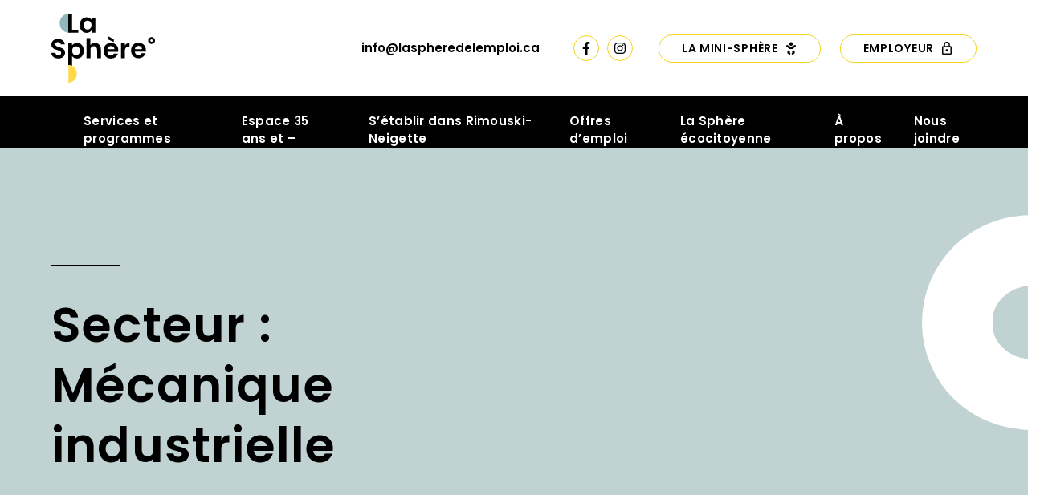

--- FILE ---
content_type: text/html; charset=UTF-8
request_url: https://laspheredelemploi.ca/secteur/mecanique-industrielle/
body_size: 8770
content:
<!doctype html>
<html lang="fr-CA">
  <head>
  <!-- Google Tag Manager -->
<script>(function(w,d,s,l,i){w[l]=w[l]||[];w[l].push({'gtm.start':
new Date().getTime(),event:'gtm.js'});var f=d.getElementsByTagName(s)[0],
j=d.createElement(s),dl=l!='dataLayer'?'&l='+l:'';j.async=true;j.src=
'https://www.googletagmanager.com/gtm.js?id='+i+dl;f.parentNode.insertBefore(j,f);
})(window,document,'script','dataLayer','GTM-N7NPJ3D');</script>
<!-- End Google Tag Manager -->
<meta name="facebook-domain-verification" content="wxdmtaltxlp1vfrxkoe5i4dd385r0c" /> 
    <meta charset="utf-8">
    <meta name="viewport" content="width=device-width, initial-scale=1, shrink-to-fit=no">
    <meta name='robots' content='index, follow, max-image-preview:large, max-snippet:-1, max-video-preview:-1' />
	<style>img:is([sizes="auto" i], [sizes^="auto," i]) { contain-intrinsic-size: 3000px 1500px }</style>
	
	<!-- This site is optimized with the Yoast SEO plugin v26.3 - https://yoast.com/wordpress/plugins/seo/ -->
	<title>Mécanique industrielle Archives &#8212; La Sphère</title>
	<link rel="canonical" href="https://laspheredelemploi.ca/secteur/mecanique-industrielle/" />
	<meta property="og:locale" content="fr_CA" />
	<meta property="og:type" content="article" />
	<meta property="og:title" content="Mécanique industrielle Archives &#8212; La Sphère" />
	<meta property="og:url" content="https://laspheredelemploi.ca/secteur/mecanique-industrielle/" />
	<meta property="og:site_name" content="La Sphère" />
	<meta name="twitter:card" content="summary_large_image" />
	<script type="application/ld+json" class="yoast-schema-graph">{"@context":"https://schema.org","@graph":[{"@type":"CollectionPage","@id":"https://laspheredelemploi.ca/secteur/mecanique-industrielle/","url":"https://laspheredelemploi.ca/secteur/mecanique-industrielle/","name":"Mécanique industrielle Archives &#8212; La Sphère","isPartOf":{"@id":"https://laspheredelemploi.ca/#website"},"breadcrumb":{"@id":"https://laspheredelemploi.ca/secteur/mecanique-industrielle/#breadcrumb"},"inLanguage":"fr-CA"},{"@type":"BreadcrumbList","@id":"https://laspheredelemploi.ca/secteur/mecanique-industrielle/#breadcrumb","itemListElement":[{"@type":"ListItem","position":1,"name":"Home","item":"https://laspheredelemploi.ca/"},{"@type":"ListItem","position":2,"name":"Mécanique industrielle"}]},{"@type":"WebSite","@id":"https://laspheredelemploi.ca/#website","url":"https://laspheredelemploi.ca/","name":"La Sphère","description":"La fierté de choisir sa voie","publisher":{"@id":"https://laspheredelemploi.ca/#organization"},"potentialAction":[{"@type":"SearchAction","target":{"@type":"EntryPoint","urlTemplate":"https://laspheredelemploi.ca/?s={search_term_string}"},"query-input":{"@type":"PropertyValueSpecification","valueRequired":true,"valueName":"search_term_string"}}],"inLanguage":"fr-CA"},{"@type":"Organization","@id":"https://laspheredelemploi.ca/#organization","name":"La Sphère","url":"https://laspheredelemploi.ca/","logo":{"@type":"ImageObject","inLanguage":"fr-CA","@id":"https://laspheredelemploi.ca/#/schema/logo/image/","url":"https://laspheredelemploi.ca/app/uploads/2021/10/logo-la-sphere.svg","contentUrl":"https://laspheredelemploi.ca/app/uploads/2021/10/logo-la-sphere.svg","width":128,"height":84,"caption":"La Sphère"},"image":{"@id":"https://laspheredelemploi.ca/#/schema/logo/image/"},"sameAs":["https://www.facebook.com/La-Sphère-788716984477027","https://www.instagram.com/laspheredelemploi/"]}]}</script>
	<!-- / Yoast SEO plugin. -->


<link rel='dns-prefetch' href='//maps.googleapis.com' />
<link rel='dns-prefetch' href='//meet.jit.si' />
<link rel='dns-prefetch' href='//fonts.googleapis.com' />
<link rel="alternate" type="application/rss+xml" title="Flux pour La Sphère &raquo; Mécanique industrielle Secteur" href="https://laspheredelemploi.ca/secteur/mecanique-industrielle/feed/" />

<style id='wp-emoji-styles-inline-css'>

	img.wp-smiley, img.emoji {
		display: inline !important;
		border: none !important;
		box-shadow: none !important;
		height: 1em !important;
		width: 1em !important;
		margin: 0 0.07em !important;
		vertical-align: -0.1em !important;
		background: none !important;
		padding: 0 !important;
	}
</style>
<style id='classic-theme-styles-inline-css'>
/*! This file is auto-generated */
.wp-block-button__link{color:#fff;background-color:#32373c;border-radius:9999px;box-shadow:none;text-decoration:none;padding:calc(.667em + 2px) calc(1.333em + 2px);font-size:1.125em}.wp-block-file__button{background:#32373c;color:#fff;text-decoration:none}
</style>
<style id='safe-svg-svg-icon-style-inline-css'>
.safe-svg-cover{text-align:center}.safe-svg-cover .safe-svg-inside{display:inline-block;max-width:100%}.safe-svg-cover svg{fill:currentColor;height:100%;max-height:100%;max-width:100%;width:100%}

</style>
<link rel='stylesheet' id='evcal_google_fonts-css' href='https://fonts.googleapis.com/css?family=Noto+Sans%3A400%2C400italic%2C700%7CPoppins%3A700%2C800%2C900&#038;subset=latin%2Clatin-ext&#038;ver=2.4.9' media='all' />
<link rel='stylesheet' id='evcal_cal_default-css' href='//laspheredelemploi.ca/app/plugins/eventon-lite/assets/css/eventon_styles.css?ver=2.4.9' media='all' />
<link rel='stylesheet' id='evo_font_icons-css' href='//laspheredelemploi.ca/app/plugins/eventon-lite/assets/fonts/all.css?ver=2.4.9' media='all' />
<link rel='stylesheet' id='eventon_dynamic_styles-css' href='//laspheredelemploi.ca/app/plugins/eventon-lite/assets/css/eventon_dynamic_styles.css?ver=2.4.9' media='all' />
<link rel='stylesheet' id='sage/app.css-css' href='https://laspheredelemploi.ca/app/themes/la-sphere/public/styles/app.css?id=97973017c12136ece5d2' media='all' />
<link rel="https://api.w.org/" href="https://laspheredelemploi.ca/wp-json/" /><link rel="EditURI" type="application/rsd+xml" title="RSD" href="https://laspheredelemploi.ca/wp/xmlrpc.php?rsd" />
<meta name="redi-version" content="1.2.7" /><link rel="icon" href="https://laspheredelemploi.ca/app/uploads/2021/10/cropped-favicon-la-sphere-32x32.png" sizes="32x32" />
<link rel="icon" href="https://laspheredelemploi.ca/app/uploads/2021/10/cropped-favicon-la-sphere-192x192.png" sizes="192x192" />
<link rel="apple-touch-icon" href="https://laspheredelemploi.ca/app/uploads/2021/10/cropped-favicon-la-sphere-180x180.png" />
<meta name="msapplication-TileImage" content="https://laspheredelemploi.ca/app/uploads/2021/10/cropped-favicon-la-sphere-270x270.png" />
		<style id="wp-custom-css">
			.intro {
	position: relative;
	z-index: 10;
}
.is-style-heading {
	text-align: center;
}
h3 a:hover {
	color:#f8d321;
}
.has-24-font-size {
  line-height: 1.5;
}
.team-footer {
	margin-bottom: -58px;
}
.single-emploi p {
	font-size: 17px;
	margin-bottom: 1.75rem;
}
article.type-evenement p:not(:last-child) {
    margin-bottom: 1rem;
}
.intro-design-2 {
	display: none;
}
.header-banner .is-style-paragraph {
    font-family: poppins,sans-serif !important;
}
.page-grid.mb-0 {
	margin-bottom: 0;
}
.wp-block-image.is-style-logo .aligncenter img {
margin-left: auto;
margin-right: auto;
}
.wp-block-image.is-style-logo img {
    max-width: 200px !important;
}

@media (min-width: 1024px) {
.wp-block-image.is-style-logo img {
    max-width: 100% !important;
}
}
.page-template-template-reset-password .widecolumn {
	padding-top: 0;
}
#menu-footer a {
    display: block;
}
@media (max-width: 1024px) {
.wp-block-cover-image.has-parallax,
.wp-block-cover.has-parallax {
    background-attachment: initial !important;
}

}
.about {
    margin-bottom: 4rem;
}
[class^="wp-container"]:not(.are-vertically-aligned-top),
[class^="wp-container"]:not(.are-vertically-aligned-middle),
[class^="wp-container"]:not(.are-vertically-aligned-bottom){
	align-items: initial !important;
}
.wp-block-columns {
    display: block !important;
}
@media (min-width: 768px) {
	.is-style-gap-lg {
    column-gap: 2.5rem !important;
	}
}
@media (min-width: 1280px) {
	.is-style-gap-lg {
    column-gap: 9rem !important;
	}
	.wp-block-columns {
    display: flex !important;
	}
}
@media (max-width: 1279px) {
	.banner-nav {
        overflow-y: auto;
    }
		.menu-active,
.menu-active #app,
.menu-active body,
.modal-active,
.modal-active #app,
.modal-active body {
    height: 100%;
    overscroll-behavior: none;
    touch-action: none;
	  overflow: hidden;
}
    .banner .menu-primary .sub-menu {
	opacity: 1;
    	visibility: visible;
    	background: white;
    	position: relative;
    	padding: 0;
    }
    .banner .menu-primary .sub-menu a {
        padding: .5rem 0;
    }
}		</style>
		  </head>

  <body class="archive tax-secteur term-mecanique-industrielle term-89 wp-custom-logo wp-embed-responsive wp-theme-la-sphere">
  <!-- Google Tag Manager (noscript) -->
<noscript><iframe src="https://www.googletagmanager.com/ns.html?id=GTM-N7NPJ3D"
height="0" width="0" style="display:none;visibility:hidden"></iframe></noscript>
<!-- End Google Tag Manager (noscript) -->
        
    <div id="app">
      <a class="sr-only focus:not-sr-only" href="#main">
  Aller au contenu
</a>

  <header class="banner">
  <div class="banner-top">
    <a class="banner-brand" href="https://laspheredelemploi.ca/"><img src="https://laspheredelemploi.ca/app/uploads/2021/10/logo-la-sphere.svg" alt="La Sphère" class="logo" alt="La Sphère" width="129" height="85" /></a>
    <div class="banner-info">
      <a href="mailto:info@laspheredelemploi.ca" class="text-15 text-black hover:text-primary font-poppins-semibold mr-8">info@laspheredelemploi.ca</a>
      <a href="https://www.facebook.com/La-Sph%c3%a8re-788716984477027" rel="noopener" target="_blank" class="social"><i class="fab fa-facebook-f"></i><span class="sr-only">facebook</span></a> <a href="https://www.instagram.com/laspheredelemploi/" rel="noopener" target="_blank" class="social"><i class="fab fa-instagram"></i><span class="sr-only">instagram</span></a>
      <a href="https://halte-garderie.laspheredelemploi.ca/" target="_blank" rel="noreferrer noopener" class="btn btn-sm btn-outline btn-outline-primary ml-8 uppercase tracking-wider">La Mini-Sphère <svg class="w-4 h-4 ml-2" viewBox="0 0 448 512"><path d="M296 88c0 39.8-32.2 72-72 72s-72-32.2-72-72s32.2-72 72-72s72 32.2 72 72zM39.7 144.5c13-17.9 38-21.8 55.9-8.8L131.8 162c26.8 19.5 59.1 30 92.2 30s65.4-10.5 92.2-30l36.2-26.4c17.9-13 42.9-9 55.9 8.8s9 42.9-8.8 55.9l-36.2 26.4c-13.6 9.9-28.1 18.2-43.3 25V288H128V251.7c-15.2-6.7-29.7-15.1-43.3-25L48.5 200.3c-17.9-13-21.8-38-8.8-55.9zm89.8 184.8l60.6 53-26 37.2 24.3 24.3c15.6 15.6 15.6 40.9 0 56.6s-40.9 15.6-56.6 0l-48-48C70 438.6 68.1 417 79.2 401.1l50.2-71.8zm128.5 53l60.6-53 50.2 71.8c11.1 15.9 9.2 37.5-4.5 51.2l-48 48c-15.6 15.6-40.9 15.6-56.6 0s-15.6-40.9 0-56.6L284 419.4l-26-37.2z"/></svg></a>
      <a href="https://laspheredelemploi.ca/espace-employeur/" class="btn btn-sm btn-outline btn-outline-primary ml-6 uppercase tracking-wider">Employeur <svg class="w-4 h-4 ml-2" viewBox="0 0 10.667 14"><path d="M13.333,5.667h-.667V4.333A3.333,3.333,0,1,0,6,4.333V5.667H5.333A1.337,1.337,0,0,0,4,7v6.667A1.337,1.337,0,0,0,5.333,15h8a1.337,1.337,0,0,0,1.333-1.333V7A1.337,1.337,0,0,0,13.333,5.667Zm-6-1.333a2,2,0,1,1,4,0V5.667h-4Zm6,9.333h-8V7h8Zm-4-2A1.333,1.333,0,1,0,8,10.333,1.337,1.337,0,0,0,9.333,11.667Z" transform="translate(-4 -1)" fill="#0a0203"/></svg></a>
    </div>
    <button class="menu-button">
      <span class="menu-bar"></span>
      <span class="menu-bar"></span>
      <span class="menu-bar"></span> 
      <span class="sr-only">Navigation</span>
    </button>
  </div>
  <div class="banner-nav hidden xl:block">
    <div class="banner-nav-container">
      <nav class="banner-nav-menu">
                  <ul id="menu-primary" class="menu-primary"><li id="menu-item-3475" class="menu-item menu-item-type-post_type menu-item-object-page menu-item-has-children menu-item-3475"><a href="https://laspheredelemploi.ca/services/" class="text-current text-tiny">Services et programmes</a>
<ul class="sub-menu">
	<li id="menu-item-3476" class="menu-item menu-item-type-post_type menu-item-object-page menu-item-3476"><a href="https://laspheredelemploi.ca/services/aide-recherche-emploi/" class="text-current text-tiny">Aide à la recherche d’emploi</a></li>
	<li id="menu-item-3478" class="menu-item menu-item-type-post_type menu-item-object-page menu-item-3478"><a href="https://laspheredelemploi.ca/services/orientation-professionnelle-et-scolaire/" class="text-current text-tiny">Orientation professionnelle et scolaire</a></li>
	<li id="menu-item-3466" class="menu-item menu-item-type-post_type menu-item-object-page menu-item-3466"><a href="https://laspheredelemploi.ca/espace-carrefour-jeunesse/la-mini-sphere/" class="text-current text-tiny">La Mini-Sphère</a></li>
	<li id="menu-item-7879" class="menu-item menu-item-type-post_type menu-item-object-page menu-item-7879"><a href="https://laspheredelemploi.ca/programme-mes-finances-mes-choix/" class="text-current text-tiny">Programme Mes finances, mes choix ᴹᴰ</a></li>
	<li id="menu-item-3477" class="menu-item menu-item-type-post_type menu-item-object-page menu-item-3477"><a href="https://laspheredelemploi.ca/services/ateliers-formations/" class="text-current text-tiny">Ateliers et formations en recherche d’emploi</a></li>
	<li id="menu-item-4327" class="menu-item menu-item-type-post_type menu-item-object-page menu-item-4327"><a href="https://laspheredelemploi.ca/services/communications/" class="text-current text-tiny">Communications</a></li>
</ul>
</li>
<li id="menu-item-3464" class="menu-item menu-item-type-post_type menu-item-object-page menu-item-has-children menu-item-3464"><a href="https://laspheredelemploi.ca/espace-carrefour-jeunesse/" class="text-current text-tiny">Espace 35 ans et &#8211;</a>
<ul class="sub-menu">
	<li id="menu-item-8197" class="menu-item menu-item-type-post_type menu-item-object-page menu-item-8197"><a href="https://laspheredelemploi.ca/espace-carrefour-jeunesse/autonomie-personnnelle-et-sociale/" class="text-current text-tiny">Autonomie personnelle et sociale</a></li>
	<li id="menu-item-8198" class="menu-item menu-item-type-post_type menu-item-object-page menu-item-8198"><a href="https://laspheredelemploi.ca/espace-carrefour-jeunesse/perseverance-developpement-de-projets-benevolat-creneau/" class="text-current text-tiny">Persévérance scolaire et développement de projets/bénévolat</a></li>
	<li id="menu-item-6968" class="menu-item menu-item-type-post_type menu-item-object-page menu-item-6968"><a href="https://laspheredelemploi.ca/espace-carrefour-jeunesse/croque-pop-une-experience-immersive-au-coeur-de-la-cuisine-solidaire/" class="text-current text-tiny">Croque-Pop – Une expérience immersive au cœur de la cuisine solidaire!</a></li>
	<li id="menu-item-3467" class="menu-item menu-item-type-post_type menu-item-object-page menu-item-3467"><a href="https://laspheredelemploi.ca/espace-carrefour-jeunesse/place-jeunes-rimouski-neigette/" class="text-current text-tiny">Place aux jeunes Rimouski-Neigette</a></li>
</ul>
</li>
<li id="menu-item-3482" class="menu-item menu-item-type-post_type menu-item-object-page menu-item-3482"><a href="https://laspheredelemploi.ca/services/setablir-rimouski-neigette/" class="text-current text-tiny">S’établir dans Rimouski-Neigette</a></li>
<li id="menu-item-3483" class="menu-item menu-item-type-post_type_archive menu-item-object-emploi menu-item-has-children menu-item-3483"><a href="https://laspheredelemploi.ca/offres-emploi/" class="text-current text-tiny">Offres d&#8217;emploi</a>
<ul class="sub-menu">
	<li id="menu-item-5320" class="menu-item menu-item-type-post_type menu-item-object-page menu-item-5320"><a href="https://laspheredelemploi.ca/groupe-facebook-partage-doffres-demploi/" class="text-current text-tiny">Groupe Facebook – partage d’offres d’emploi</a></li>
	<li id="menu-item-5486" class="menu-item menu-item-type-post_type menu-item-object-page menu-item-5486"><a href="https://laspheredelemploi.ca/espace-employeur/procedures-de-diffusion/" class="text-current text-tiny">Procédures de diffusion</a></li>
</ul>
</li>
<li id="menu-item-3463" class="menu-item menu-item-type-post_type menu-item-object-page menu-item-has-children menu-item-3463"><a href="https://laspheredelemploi.ca/la-sphere-ecocitoyenne/" class="text-current text-tiny">La Sphère écocitoyenne</a>
<ul class="sub-menu">
	<li id="menu-item-7339" class="menu-item menu-item-type-post_type menu-item-object-page menu-item-7339"><a href="https://laspheredelemploi.ca/la-sphere-ecocitoyenne/les-frigos-riki/" class="text-current text-tiny">Les Frigos Riki</a></li>
	<li id="menu-item-7664" class="menu-item menu-item-type-post_type menu-item-object-page menu-item-7664"><a href="https://laspheredelemploi.ca/la-sphere-ecocitoyenne/collectivite-zen-de-rimouski-neigette/" class="text-current text-tiny">Collectivité ZéN de Rimouski-Neigette</a></li>
</ul>
</li>
<li id="menu-item-3462" class="menu-item menu-item-type-post_type menu-item-object-page menu-item-has-children menu-item-3462"><a href="https://laspheredelemploi.ca/a-propos/" class="text-current text-tiny">À propos</a>
<ul class="sub-menu">
	<li id="menu-item-7315" class="menu-item menu-item-type-post_type menu-item-object-page menu-item-7315"><a href="https://laspheredelemploi.ca/a-propos/notre-equipe/" class="text-current text-tiny">Notre équipe</a></li>
	<li id="menu-item-5394" class="menu-item menu-item-type-post_type menu-item-object-page menu-item-5394"><a href="https://laspheredelemploi.ca/a-propos/a-propos-membership/" class="text-current text-tiny">Section membres</a></li>
</ul>
</li>
<li id="menu-item-3473" class="menu-item menu-item-type-post_type menu-item-object-page menu-item-3473"><a href="https://laspheredelemploi.ca/nous-joindre/" class="text-current text-tiny">Nous joindre</a></li>
</ul>
              </nav>
      <a href="https://halte-garderie.laspheredelemploi.ca/" target="_blank" rel="noreferrer noopener" class="btn btn-sm btn-outline btn-outline-primary mb-4 uppercase tracking-wider xl:hidden">La Mini-Sphère <svg class="w-4 h-4 ml-2" viewBox="0 0 448 512"><path d="M296 88c0 39.8-32.2 72-72 72s-72-32.2-72-72s32.2-72 72-72s72 32.2 72 72zM39.7 144.5c13-17.9 38-21.8 55.9-8.8L131.8 162c26.8 19.5 59.1 30 92.2 30s65.4-10.5 92.2-30l36.2-26.4c17.9-13 42.9-9 55.9 8.8s9 42.9-8.8 55.9l-36.2 26.4c-13.6 9.9-28.1 18.2-43.3 25V288H128V251.7c-15.2-6.7-29.7-15.1-43.3-25L48.5 200.3c-17.9-13-21.8-38-8.8-55.9zm89.8 184.8l60.6 53-26 37.2 24.3 24.3c15.6 15.6 15.6 40.9 0 56.6s-40.9 15.6-56.6 0l-48-48C70 438.6 68.1 417 79.2 401.1l50.2-71.8zm128.5 53l60.6-53 50.2 71.8c11.1 15.9 9.2 37.5-4.5 51.2l-48 48c-15.6 15.6-40.9 15.6-56.6 0s-15.6-40.9 0-56.6L284 419.4l-26-37.2z"/></svg></a>
      <a href="https://laspheredelemploi.ca/espace-employeur/" class="btn btn-sm btn-outline btn-outline-primary uppercase mb-8 xl:hidden">Employeur <svg class="w-4 h-4 ml-2" viewBox="0 0 10.667 14"><path d="M13.333,5.667h-.667V4.333A3.333,3.333,0,1,0,6,4.333V5.667H5.333A1.337,1.337,0,0,0,4,7v6.667A1.337,1.337,0,0,0,5.333,15h8a1.337,1.337,0,0,0,1.333-1.333V7A1.337,1.337,0,0,0,13.333,5.667Zm-6-1.333a2,2,0,1,1,4,0V5.667h-4Zm6,9.333h-8V7h8Zm-4-2A1.333,1.333,0,1,0,8,10.333,1.337,1.337,0,0,0,9.333,11.667Z" transform="translate(-4 -1)" fill="#0a0203"/></svg></a>
      <div class="flex items-center xl:hidden">
        <a href="https://www.facebook.com/La-Sph%c3%a8re-788716984477027" rel="noopener" target="_blank" class="social"><i class="fab fa-facebook-f"></i><span class="sr-only">facebook</span></a> <a href="https://www.instagram.com/laspheredelemploi/" rel="noopener" target="_blank" class="social"><i class="fab fa-instagram"></i><span class="sr-only">instagram</span></a>
      </div>
    </div>
  </div>
</header>
    <main id="main" class="main">
            <svg viewBox="0 0 672.56 652" class="header-banner-svg top-20"><path d="M339.308 651.887a338.336 338.336 0 0 1-241.075-92.273 325.865 325.865 0 0 1 0-466.354A332.514 332.514 0 0 1 339.308.16a326.934 326.934 0 0 1 236.917 558.623 332.516 332.516 0 0 1-236.918 93.1m0-436.427a122.2 122.2 0 0 0-92.273 32.42 100.584 100.584 0 0 0-32.42 78.146 98.1 98.1 0 0 0 32.419 78.141 122.2 122.2 0 0 0 92.273 32.42 113.055 113.055 0 0 0 83.128-31.589 114.716 114.716 0 0 0 0-157.945 116.375 116.375 0 0 0-83.128-31.589"></path></svg>
            
  <div class="wp-block-group wp-block-header alignfull has-secondary-light-background-color has-background">
  <div class="wp-block-group__inner-container">
    <div class="header-banner">
      <div class="header-banner-content">
        <div class="header-banner-text">
                        <span class="is-style-line-left">&nbsp;</span>
                        <h1>Secteur : <span>Mécanique industrielle</span></h1>
                                </div>
      </div>
          </div>
  </div>
</div>
      <div class="alert bg-red-400">
  Sorry, no results were found.
</div>

    <form role="search" method="get" class="search-form" action="https://laspheredelemploi.ca/">
  <label>
    <span class="sr-only">
      Search for:
    </span>

    <input
      type="search" 
      placeholder="Recherche &hellip;"
      value=""
      name="s" class="mb-6 md:mb-0"
    >
  </label>

  <input
    type="submit"
    value="Rechercher"
  >
</form>

  
  
  

    </main>

    
  <footer>
  <div class="xl:container xl:mx-auto xl:flex py-16 lg:pt-24 lg:pb-18">
    <div class="md:w-1/2 lg:w-1/3 xl:w-1/4 mb-18 xl:mb-0">
      <img src="/app/uploads/2021/10/logo-la-sphere-vertical-signature.svg" alt="Logo La Sphère" class="mx-auto md:mx-0" width="234" height="154" />
    </div>
    <div class="lg:w-2/3 xl:w-2/5 mb-6">
      <p class="text-18 font-poppins-semibold uppercase mb-4">Nous joindre</p>
      <div class="md:flex mb-7 md:mb-0">
        <div class="md:w-1/2 lg:w-2/5 mb-7">
          <p>145, rue Lepage<br>
          Rimouski (Québec) G5L&nbsp;8W2<br>
          418 724-4471</p>
        </div>
        <div class="md:w-1/2 lg:w-2/5 lg:ml-20 xl:ml-5">
          <p>1281, boul. Jacques-Cartier,<br>
          Mont-Joli (Québec) G5H&nbsp;2T3<br>
          418 775-1678</p>
        </div>
      </div>
      <a href="mailto:info@laspheredelemploi.ca" class="hover:text-primary">info@laspheredelemploi.ca</a>
    </div>
    <div class="md:w-1/2 lg:w-2/3 xl:w-4/12">
              <ul id="menu-footer" class=""><li id="menu-item-3488" class="menu-item menu-item-type-post_type menu-item-object-page menu-item-3488 uppercase text-black text-18 hover:text-primary py-1 font-semibold tracking-wider"><a href="https://laspheredelemploi.ca/services/aide-recherche-emploi/" class="text-current text-tiny">Aide à la recherche d’emploi</a></li>
<li id="menu-item-3489" class="menu-item menu-item-type-post_type menu-item-object-page menu-item-3489 uppercase text-black text-18 hover:text-primary py-1 font-semibold tracking-wider"><a href="https://laspheredelemploi.ca/services/orientation-professionnelle-et-scolaire/" class="text-current text-tiny">Orientation professionnelle et scolaire</a></li>
<li id="menu-item-3490" class="menu-item menu-item-type-post_type menu-item-object-page menu-item-3490 uppercase text-black text-18 hover:text-primary py-1 font-semibold tracking-wider"><a href="https://laspheredelemploi.ca/espace-employeur/" class="text-current text-tiny">Espace employeur</a></li>
</ul>
          </div>
  </div>
  <div class="bg-black text-14 -mx-6 lg:-mx-16 pt-6 pb-8 lg:py-6">
    <div class="lg:container lg:mx-auto lg:flex lg:items-center px-6">
      <div class="md:flex mb-10 lg:mb-0">
        <div class="text-white mb-10 lg:mb-0">&copy; 2026 La Sphère</div>
              </div>
      <div class="lg:ml-auto"><a href="https://www.facebook.com/La-Sph%c3%a8re-788716984477027" rel="noopener" target="_blank" class="social"><i class="fab fa-facebook-f"></i><span class="sr-only">facebook</span></a> <a href="https://www.instagram.com/laspheredelemploi/" rel="noopener" target="_blank" class="social"><i class="fab fa-instagram"></i><span class="sr-only">instagram</span></a></div>
    </div>
  </div>
</footer>    </div>

        <script type="speculationrules">
{"prefetch":[{"source":"document","where":{"and":[{"href_matches":"\/*"},{"not":{"href_matches":["\/wp\/wp-*.php","\/wp\/wp-admin\/*","\/app\/uploads\/*","\/app\/*","\/app\/plugins\/*","\/app\/themes\/la-sphere\/*","\/*\\?(.+)"]}},{"not":{"selector_matches":"a[rel~=\"nofollow\"]"}},{"not":{"selector_matches":".no-prefetch, .no-prefetch a"}}]},"eagerness":"conservative"}]}
</script>
<div class='evo_elms'><em class='evo_tooltip_box'></em></div><div id='evo_global_data' data-d='{"calendars":[]}'></div><div id='evo_lightboxes' class='evo_lightboxes' style='display:none'>					<div class='evo_lightbox eventcard eventon_events_list' id='' >
						<div class="evo_content_in">													
							<div class="evo_content_inin">
								<div class="evo_lightbox_content">
									<div class='evo_lb_closer'>
										<span class='evolbclose '>X</span>
									</div>
									<div class='evo_lightbox_body eventon_list_event evo_pop_body evcal_eventcard'> </div>
								</div>
							</div>							
						</div>
					</div>
					</div><script src="https://laspheredelemploi.ca/wp/wp-includes/js/jquery/jquery.min.js?ver=3.7.1" id="jquery-core-js"></script>
<script src="https://laspheredelemploi.ca/wp/wp-includes/js/jquery/jquery-migrate.min.js?ver=3.4.1" id="jquery-migrate-js"></script>
<script src="//laspheredelemploi.ca/app/plugins/eventon-lite/assets/js/maps/eventon_gen_maps.js?ver=2.4.9" id="eventon_gmaps-js"></script>
<script src="https://maps.googleapis.com/maps/api/js?ver=1.0" id="evcal_gmaps-js"></script>
<script src="//laspheredelemploi.ca/app/plugins/eventon-lite/assets/js/eventon_functions.js?ver=2.4.9" id="evcal_functions-js"></script>
<script src="//laspheredelemploi.ca/app/plugins/eventon-lite/assets/js/lib/jquery.easing.1.3.js?ver=1.0" id="evcal_easing-js"></script>
<script src="https://laspheredelemploi.ca/app/plugins/eventon-lite/assets/js/lib/handlebars.js?ver=2.4.9" id="evo_handlebars-js"></script>
<script src="https://meet.jit.si/external_api.js?ver=2.4.9" id="evo_jitsi-js"></script>
<script src="//laspheredelemploi.ca/app/plugins/eventon-lite/assets/js/lib/jquery.mobile.min.js?ver=2.4.9" id="evo_mobile-js"></script>
<script src="https://laspheredelemploi.ca/app/plugins/eventon-lite/assets/js/lib/moment.min.js?ver=2.4.9" id="evo_moment-js"></script>
<script src="https://laspheredelemploi.ca/app/plugins/eventon-lite/assets/js/lib/moment_timezone_min.js?ver=2.4.9" id="evo_moment_tz-js"></script>
<script src="//laspheredelemploi.ca/app/plugins/eventon-lite/assets/js/lib/jquery.mousewheel.min.js?ver=2.4.9" id="evo_mouse-js"></script>
<script id="evcal_ajax_handle-js-extra">
var the_ajax_script = {"ajaxurl":"https:\/\/laspheredelemploi.ca\/wp\/wp-admin\/admin-ajax.php","rurl":"https:\/\/laspheredelemploi.ca\/wp-json\/","postnonce":"a4ec48671b","ajax_method":"ajax","evo_v":"2.4.9"};
var evo_general_params = {"ajaxurl":"https:\/\/laspheredelemploi.ca\/wp\/wp-admin\/admin-ajax.php","evo_ajax_url":"\/?evo-ajax=%%endpoint%%","rurl":"https:\/\/laspheredelemploi.ca\/wp-json\/","n":"a4ec48671b","nonce":"2861d5d3a8","ajax_method":"ajax","evo_v":"2.4.9","text":[],"html":{"preload_general":"<div class='evo_loading_bar_holder h100 loading_e swipe' style=''><div class='nesthold c g'><div class='evo_loading_bar wid_50% hi_70px' style='width:50%; height:70px; '><\/div><div class='evo_loading_bar wid_100% hi_40px' style='width:100%; height:40px; '><\/div><div class='evo_loading_bar wid_100% hi_40px' style='width:100%; height:40px; '><\/div><div class='evo_loading_bar wid_100% hi_40px' style='width:100%; height:40px; '><\/div><div class='evo_loading_bar wid_100% hi_40px' style='width:100%; height:40px; '><\/div><\/div><\/div>","preload_events":"<div class='evo_loading_bar_holder h100 loading_e swipe' style=''><div class='nest nest1 e'><div class='nesthold r g10'><div class='nest nest2 e1'><div class='evo_loading_bar wid_100px hi_95px' style='width:100px; height:95px; '><\/div><\/div><div class='nest nest2 e2'><div class='evo_loading_bar wid_50% hi_55px' style='width:50%; height:55px; '><\/div><div class='evo_loading_bar wid_90% hi_30px' style='width:90%; height:30px; '><\/div><\/div><\/div><\/div><div class='nest nest1 e'><div class='nesthold r g10'><div class='nest nest2 e1'><div class='evo_loading_bar wid_100px hi_95px' style='width:100px; height:95px; '><\/div><\/div><div class='nest nest2 e2'><div class='evo_loading_bar wid_50% hi_55px' style='width:50%; height:55px; '><\/div><div class='evo_loading_bar wid_90% hi_30px' style='width:90%; height:30px; '><\/div><\/div><\/div><\/div><div class='nest nest1 e'><div class='nesthold r g10'><div class='nest nest2 e1'><div class='evo_loading_bar wid_100px hi_95px' style='width:100px; height:95px; '><\/div><\/div><div class='nest nest2 e2'><div class='evo_loading_bar wid_50% hi_55px' style='width:50%; height:55px; '><\/div><div class='evo_loading_bar wid_90% hi_30px' style='width:90%; height:30px; '><\/div><\/div><\/div><\/div><div class='nest nest1 e'><div class='nesthold r g10'><div class='nest nest2 e1'><div class='evo_loading_bar wid_100px hi_95px' style='width:100px; height:95px; '><\/div><\/div><div class='nest nest2 e2'><div class='evo_loading_bar wid_50% hi_55px' style='width:50%; height:55px; '><\/div><div class='evo_loading_bar wid_90% hi_30px' style='width:90%; height:30px; '><\/div><\/div><\/div><\/div><div class='nest nest1 e'><div class='nesthold r g10'><div class='nest nest2 e1'><div class='evo_loading_bar wid_100px hi_95px' style='width:100px; height:95px; '><\/div><\/div><div class='nest nest2 e2'><div class='evo_loading_bar wid_50% hi_55px' style='width:50%; height:55px; '><\/div><div class='evo_loading_bar wid_90% hi_30px' style='width:90%; height:30px; '><\/div><\/div><\/div><\/div><\/div>","preload_event_tiles":"<div class='evo_loading_bar_holder h100 loading_e_tile swipe' style=''><div class='nest nest1 e'><div class='nesthold  g'><div class='evo_loading_bar wid_50% hi_55px' style='width:50%; height:55px; '><\/div><div class='evo_loading_bar wid_90% hi_30px' style='width:90%; height:30px; '><\/div><div class='evo_loading_bar wid_90% hi_30px' style='width:90%; height:30px; '><\/div><\/div><\/div><div class='nest nest1 e'><div class='nesthold  g'><div class='evo_loading_bar wid_50% hi_55px' style='width:50%; height:55px; '><\/div><div class='evo_loading_bar wid_90% hi_30px' style='width:90%; height:30px; '><\/div><div class='evo_loading_bar wid_90% hi_30px' style='width:90%; height:30px; '><\/div><\/div><\/div><div class='nest nest1 e'><div class='nesthold  g'><div class='evo_loading_bar wid_50% hi_55px' style='width:50%; height:55px; '><\/div><div class='evo_loading_bar wid_90% hi_30px' style='width:90%; height:30px; '><\/div><div class='evo_loading_bar wid_90% hi_30px' style='width:90%; height:30px; '><\/div><\/div><\/div><div class='nest nest1 e'><div class='nesthold  g'><div class='evo_loading_bar wid_50% hi_55px' style='width:50%; height:55px; '><\/div><div class='evo_loading_bar wid_90% hi_30px' style='width:90%; height:30px; '><\/div><div class='evo_loading_bar wid_90% hi_30px' style='width:90%; height:30px; '><\/div><\/div><\/div><div class='nest nest1 e'><div class='nesthold  g'><div class='evo_loading_bar wid_50% hi_55px' style='width:50%; height:55px; '><\/div><div class='evo_loading_bar wid_90% hi_30px' style='width:90%; height:30px; '><\/div><div class='evo_loading_bar wid_90% hi_30px' style='width:90%; height:30px; '><\/div><\/div><\/div><div class='nest nest1 e'><div class='nesthold  g'><div class='evo_loading_bar wid_50% hi_55px' style='width:50%; height:55px; '><\/div><div class='evo_loading_bar wid_90% hi_30px' style='width:90%; height:30px; '><\/div><div class='evo_loading_bar wid_90% hi_30px' style='width:90%; height:30px; '><\/div><\/div><\/div><\/div>","preload_taxlb":"<div class='evo_loading_bar_holder h100 loading_taxlb swipe' style=''><div class='evo_loading_bar wid_50% hi_95px' style='width:50%; height:95px; '><\/div><div class='evo_loading_bar wid_30% hi_30px' style='width:30%; height:30px; margin-bottom:30px;'><\/div><div class='nesthold r g10'><div class='nest nest2 e1'><div class='evo_loading_bar wid_100% hi_150px' style='width:100%; height:150px; '><\/div><div class='evo_loading_bar wid_100% hi_150px' style='width:100%; height:150px; '><\/div><div class='evo_loading_bar wid_100% hi_95px' style='width:100%; height:95px; '><\/div><\/div><div class='nest nest2 e2'><div class='evo_loading_bar wid_100% hi_95px' style='width:100%; height:95px; '><\/div><div class='evo_loading_bar wid_100% hi_95px' style='width:100%; height:95px; '><\/div><div class='evo_loading_bar wid_100% hi_95px' style='width:100%; height:95px; '><\/div><div class='evo_loading_bar wid_100% hi_95px' style='width:100%; height:95px; '><\/div><\/div><\/div><\/div>","preload_gmap":"\n\t\t<span class='evo_map_load_out evoposr evodb evobr15'>\n\t\t<i class='fa fa-map-marker evoposa'><\/i><span class='evo_map_load evoposr evodb'>\t\t\t\t\t\n\t\t\t\t\t<i class='a'><\/i>\n\t\t\t\t\t<i class='b'><\/i>\n\t\t\t\t\t<i class='c'><\/i>\n\t\t\t\t\t<i class='d'><\/i>\n\t\t\t\t\t<i class='e'><\/i>\n\t\t\t\t\t<i class='f'><\/i>\n\t\t\t\t<\/span><\/span>"},"cal":{"lbs":false,"search_openoninit":false}};
</script>
<script src="//laspheredelemploi.ca/app/plugins/eventon-lite/assets/js/eventon_script.js?ver=2.4.9" id="evcal_ajax_handle-js"></script>
<script id="sage/vendor.js-js-before">
!function(){"use strict";var n,r={},t={};function e(n){var o=t[n];if(void 0!==o)return o.exports;var u=t[n]={exports:{}};return r[n](u,u.exports,e),u.exports}e.m=r,n=[],e.O=function(r,t,o,u){if(!t){var i=1/0;for(s=0;s<n.length;s++){t=n[s][0],o=n[s][1],u=n[s][2];for(var f=!0,c=0;c<t.length;c++)(!1&u||i>=u)&&Object.keys(e.O).every((function(n){return e.O[n](t[c])}))?t.splice(c--,1):(f=!1,u<i&&(i=u));if(f){n.splice(s--,1);var a=o();void 0!==a&&(r=a)}}return r}u=u||0;for(var s=n.length;s>0&&n[s-1][2]>u;s--)n[s]=n[s-1];n[s]=[t,o,u]},e.n=function(n){var r=n&&n.__esModule?function(){return n.default}:function(){return n};return e.d(r,{a:r}),r},e.d=function(n,r){for(var t in r)e.o(r,t)&&!e.o(n,t)&&Object.defineProperty(n,t,{enumerable:!0,get:r[t]})},e.g=function(){if("object"==typeof globalThis)return globalThis;try{return this||new Function("return this")()}catch(n){if("object"==typeof window)return window}}(),e.o=function(n,r){return Object.prototype.hasOwnProperty.call(n,r)},function(){var n={546:0,126:0,692:0};e.O.j=function(r){return 0===n[r]};var r=function(r,t){var o,u,i=t[0],f=t[1],c=t[2],a=0;if(i.some((function(r){return 0!==n[r]}))){for(o in f)e.o(f,o)&&(e.m[o]=f[o]);if(c)var s=c(e)}for(r&&r(t);a<i.length;a++)u=i[a],e.o(n,u)&&n[u]&&n[u][0](),n[i[a]]=0;return e.O(s)},t=self.webpackChunksage=self.webpackChunksage||[];t.forEach(r.bind(null,0)),t.push=r.bind(null,t.push.bind(t))}()}();
//# sourceMappingURL=manifest.js.map
</script>
<script src="https://laspheredelemploi.ca/app/themes/la-sphere/public/scripts/vendor.js?id=591d668c1d1329a88502" id="sage/vendor.js-js"></script>
<script src="https://laspheredelemploi.ca/app/themes/la-sphere/public/scripts/app.js?id=1bff7a07ddfdc7f50651" id="sage/app.js-js"></script>
  <!-- Messenger Plug-in Discussion Code -->
  <div id="fb-root"></div>

<!-- Your Plug-in Discussion code -->
<div id="fb-customer-chat" class="fb-customerchat">
</div>

<script>
  var chatbox = document.getElementById('fb-customer-chat');
  chatbox.setAttribute("page_id", "788716984477027");
  chatbox.setAttribute("attribution", "biz_inbox");

  window.fbAsyncInit = function() {
    FB.init({
      xfbml            : true,
      version          : 'v12.0'
    });
  };

  (function(d, s, id) {
    var js, fjs = d.getElementsByTagName(s)[0];
    if (d.getElementById(id)) return;
    js = d.createElement(s); js.id = id;
    js.src = 'https://connect.facebook.net/fr_FR/sdk/xfbml.customerchat.js';
    fjs.parentNode.insertBefore(js, fjs);
  }(document, 'script', 'facebook-jssdk'));
</script>
  </body>
</html>


<!-- Page cached by LiteSpeed Cache 7.6.2 on 2026-01-18 04:05:54 -->

--- FILE ---
content_type: text/css
request_url: https://laspheredelemploi.ca/app/themes/la-sphere/public/styles/app.css?id=97973017c12136ece5d2
body_size: 19336
content:
@charset "UTF-8";:root{--color-primary:#f8d321;--color-secondary:#91b6bb;--color-secondary-light:#c1d2d3;--color-white:#fff;--color-black:#000;--color-gray-light:#ededed;--color-gray:#d1d3d4;--color-gray-dark:#a7a9ac}

/*! tailwindcss v2.2.19 | MIT License | https://tailwindcss.com*/

/*! modern-normalize v1.1.0 | MIT License | https://github.com/sindresorhus/modern-normalize */html{-webkit-text-size-adjust:100%;line-height:1.15;-o-tab-size:4;tab-size:4}body{font-family:system-ui,-apple-system,Segoe UI,Roboto,Helvetica,Arial,sans-serif,Apple Color Emoji,Segoe UI Emoji;margin:0}hr{color:inherit;height:0}abbr[title]{-webkit-text-decoration:underline dotted;text-decoration:underline dotted}b,strong{font-weight:bolder}code,kbd,pre,samp{font-family:ui-monospace,SFMono-Regular,Consolas,Liberation Mono,Menlo,monospace;font-size:1em}small{font-size:80%}sub,sup{font-size:75%;line-height:0;position:relative;vertical-align:baseline}sub{bottom:-.25em}sup{top:-.5em}table{border-color:inherit;text-indent:0}button,input,optgroup,select,textarea{font-family:inherit;font-size:100%;line-height:1.15;margin:0}button,select{text-transform:none}[type=button],[type=submit],button{-webkit-appearance:button}legend{padding:0}progress{vertical-align:baseline}[type=search]{-webkit-appearance:textfield;outline-offset:-2px}summary{display:list-item}blockquote,dd,dl,figure,h1,h2,h3,h4,h5,h6,hr,p,pre{margin:0}button{background-color:transparent;background-image:none}fieldset,ol,ul{margin:0;padding:0}ol,ul{list-style:none}html{font-family:poppins,sans-serif;line-height:1.5}body{font-family:inherit;line-height:inherit}*,:after,:before{border:0 solid;box-sizing:border-box}hr{border-top-width:1px}img{border-style:solid}textarea{resize:vertical}input::placeholder,textarea::placeholder{color:#a1a1aa;opacity:1}[role=button],button{cursor:pointer}table{border-collapse:collapse}h1,h2,h3,h4,h5,h6{font-size:inherit;font-weight:inherit}a{color:inherit;text-decoration:inherit}button,input,optgroup,select,textarea{color:inherit;line-height:inherit;padding:0}code,kbd,pre,samp{font-family:ui-monospace,SFMono-Regular,Menlo,Monaco,Consolas,Liberation Mono,Courier New,monospace}audio,canvas,embed,iframe,img,object,svg,video{display:block;vertical-align:middle}img,video{height:auto;max-width:100%}[hidden]{display:none}*,:after,:before{border-color:currentColor}@font-face{font-display:swap;font-family:poppins;font-style:normal;font-weight:400;src:url(/app/themes/la-sphere/public/fonts/Poppins-Regular.ttf) format("opentype")}@font-face{font-display:swap;font-family:poppins-semibold;font-style:normal;font-weight:400;src:url(/app/themes/la-sphere/public/fonts/Poppins-SemiBold.ttf) format("opentype")}body{font-family:poppins,sans-serif;font-size:1rem}h1{font-family:poppins-semibold,sans-serif;font-size:2rem}@media (min-width:1024px){h1{font-size:2.5rem}}@media (min-width:1280px){h1{font-size:3.75rem}}h1{line-height:40px}@media (min-width:1024px){h1{line-height:50px}}@media (min-width:1280px){h1{letter-spacing:1.2px;line-height:75px}}h2{font-family:poppins-semibold,sans-serif;font-size:1.5rem;margin-bottom:1.5rem}@media (min-width:768px){h2{font-size:2.25rem}}@media (min-width:1280px){h2{font-size:3.438rem}}h2{line-height:1.2}@media (min-width:1024px){h2{letter-spacing:1.1px;line-height:70px}}h3{margin-bottom:1.5rem}.header-banner h3{font-family:poppins,sans-serif}h3{font-family:poppins-semibold,sans-serif;font-size:1.375rem}@media (min-width:1024px){h3{font-size:1.75rem}}h3{line-height:1.3}@media (min-width:1024px){h3{letter-spacing:.2px;line-height:34px}}@media (min-width:768px){h3{margin-bottom:2rem}}h3 a:hover{--tw-text-opacity:1;color:rgba(248,211,33,var(--tw-text-opacity))}h4{font-family:poppins-semibold,sans-serif;font-size:1.063rem;margin-bottom:1.5rem}@media (min-width:768px){h4{font-size:1.25rem;letter-spacing:.4px;line-height:28px}}h5{font-family:poppins-semibold,sans-serif;font-size:1.063rem}@media (min-width:768px){h5{font-size:1.188rem}}h6{font-family:poppins-semibold,sans-serif;font-size:.875rem}@media (min-width:1280px){a{cursor:pointer;transition-duration:.3s;transition-property:background-color,border-color,color,fill,stroke;transition-timing-function:cubic-bezier(.4,0,.2,1)}}pre{font-family:poppins,sans-serif}.is-style-list li{padding-left:2rem;position:relative}.is-style-list li:not(:last-child){margin-bottom:1rem}.is-style-list li:before{--tw-bg-opacity:1;background-color:rgba(0,0,0,var(--tw-bg-opacity));content:"";height:.125rem;left:0;position:absolute;top:.625rem;width:.875rem}@media (min-width:768px){.is-style-list li:before{top:.875rem}}strong{font-family:poppins-semibold,sans-serif}.main{margin-top:7.5rem;overflow:hidden;padding-left:1.5rem;padding-right:1.5rem;position:relative}@media (min-width:768px){.main{padding-left:4rem;padding-right:4rem}}@media (min-width:1024px){.main{margin-top:11.5rem}}.home .main{margin-top:0}.page-grid{margin-bottom:5rem}@media (min-width:1024px){.page-grid{width:100%}@media (min-width:640px){.page-grid{max-width:640px}}@media (min-width:768px){.page-grid{max-width:768px}}@media (min-width:1024px){.page-grid{max-width:1024px}}@media (min-width:1280px){.page-grid{max-width:1280px}}@media (min-width:1640px){.page-grid{max-width:1640px}}.page-grid{margin-bottom:10rem;margin-left:auto;margin-right:auto}}@media (min-width:1280px){.page-grid{column-gap:1rem;display:grid;grid-template-columns:repeat(12,minmax(0,1fr))}.page-grid-sm{margin-left:-1rem;margin-right:-1rem}.page-grid-md,.page-grid-sm{grid-column:span 10/span 10;grid-column-start:2}}@media (min-width:1640px){.page-grid-md{grid-column:span 8/span 8;grid-column-start:3}}@media (min-width:1280px){.page-grid-lg{grid-column:span 10/span 10;grid-column-start:2}}@media (min-width:1640px){.page-grid-lg{grid-column:span 8/span 8;grid-column-start:3;padding-left:5rem;padding-right:5rem}}@media (min-width:1280px){.page-grid-xl{grid-column:span 10/span 10;grid-column-start:2}}@media (min-width:1640px){.page-grid-xl{grid-column:span 6/span 6;grid-column-start:4}}.container{width:100%}@media (min-width:640px){.container{max-width:640px}}@media (min-width:768px){.container{max-width:768px}}@media (min-width:1024px){.container{max-width:1024px}}@media (min-width:1280px){.container{max-width:1280px}}@media (min-width:1640px){.container{max-width:1640px}}.sr-only{clip:rect(0,0,0,0);border-width:0;height:1px;margin:-1px;overflow:hidden;padding:0;position:absolute;white-space:nowrap;width:1px}.focus\:not-sr-only:focus{clip:auto;height:auto;margin:0;overflow:visible;padding:0;position:static;white-space:normal;width:auto}.static{position:static}.absolute{position:absolute}.relative{position:relative}.hover\:inset-x-0:hover,.inset-x-0{left:0;right:0}.top-20{top:5rem}.z-1{z-index:1}.mx-3{margin-left:.75rem;margin-right:.75rem}.mx-auto{margin-left:auto;margin-right:auto}.-mx-6{margin-left:-1.5rem;margin-right:-1.5rem}.my-7{margin-bottom:1.75rem;margin-top:1.75rem}.mt-10{margin-top:2.5rem}.mt-12{margin-top:3rem}.mt-20{margin-top:5rem}.mr-4{margin-right:1rem}.mr-5{margin-right:1.25rem}.mr-8{margin-right:2rem}.mb-2{margin-bottom:.5rem}.mb-4{margin-bottom:1rem}.mb-5{margin-bottom:1.25rem}.mb-6{margin-bottom:1.5rem}.mb-7{margin-bottom:1.75rem}.mb-8{margin-bottom:2rem}.mb-9{margin-bottom:2.25rem}.mb-10{margin-bottom:2.5rem}.mb-12{margin-bottom:3rem}.mb-14{margin-bottom:3.5rem}.mb-16{margin-bottom:4rem}.mb-18{margin-bottom:4.5rem}.mb-20{margin-bottom:5rem}.mb-40{margin-bottom:10rem}.ml-2{margin-left:.5rem}.ml-6{margin-left:1.5rem}.ml-8{margin-left:2rem}.ml-10{margin-left:2.5rem}.block{display:block}.inline-block{display:inline-block}.flex{display:flex}.table{display:table}.contents{display:contents}.hidden{display:none}.h-4{height:1rem}.h-8{height:2rem}.h-20{height:5rem}.h-full{height:100%}.h-screen{height:100vh}.max-h-0{max-height:0}.w-4{width:1rem}.w-6{width:1.5rem}.w-full{width:100%}.table-auto{table-layout:auto}.transform{--tw-translate-x:0;--tw-translate-y:0;--tw-rotate:0;--tw-skew-x:0;--tw-skew-y:0;--tw-scale-x:1;--tw-scale-y:1;transform:translateX(var(--tw-translate-x)) translateY(var(--tw-translate-y)) rotate(var(--tw-rotate)) skewX(var(--tw-skew-x)) skewY(var(--tw-skew-y)) scaleX(var(--tw-scale-x)) scaleY(var(--tw-scale-y))}@keyframes spin{to{transform:rotate(1turn)}}@keyframes ping{75%,to{opacity:0;transform:scale(2)}}@keyframes pulse{50%{opacity:.5}}@keyframes bounce{0%,to{animation-timing-function:cubic-bezier(.8,0,1,1);transform:translateY(-25%)}50%{animation-timing-function:cubic-bezier(0,0,.2,1);transform:none}}.cursor-pointer{cursor:pointer}.list-none{list-style-type:none}.list-disc{list-style-type:disc}.flex-wrap{flex-wrap:wrap}.items-center{align-items:center}.overflow-hidden{overflow:hidden}.rounded{border-radius:.25rem}.rounded-3xl{border-radius:2rem}.rounded-t-3xl{border-top-left-radius:2rem;border-top-right-radius:2rem}.rounded-b-3xl{border-bottom-left-radius:2rem;border-bottom-right-radius:2rem}.border-2{border-width:2px}.border{border-width:1px}.border-t-0{border-top-width:0}.border-b{border-bottom-width:1px}.border-gray{--tw-border-opacity:1;border-color:rgba(209,211,212,var(--tw-border-opacity))}.border-blue-100{--tw-border-opacity:1;border-color:rgba(219,234,254,var(--tw-border-opacity))}.bg-black{--tw-bg-opacity:1;background-color:rgba(0,0,0,var(--tw-bg-opacity))}.bg-white{--tw-bg-opacity:1;background-color:rgba(255,255,255,var(--tw-bg-opacity))}.bg-gray{--tw-bg-opacity:1;background-color:rgba(209,211,212,var(--tw-bg-opacity))}.bg-primary{--tw-bg-opacity:1;background-color:rgba(248,211,33,var(--tw-bg-opacity))}.bg-secondary{--tw-bg-opacity:1;background-color:rgba(145,182,187,var(--tw-bg-opacity))}.bg-secondary-light{--tw-bg-opacity:1;background-color:rgba(221,232,234,var(--tw-bg-opacity))}.object-cover{-o-object-fit:cover;object-fit:cover}.p-6{padding:1.5rem}.p-10{padding:2.5rem}.px-5{padding-left:1.25rem;padding-right:1.25rem}.px-6{padding-left:1.5rem;padding-right:1.5rem}.py-1{padding-bottom:.25rem;padding-top:.25rem}.py-6{padding-bottom:1.5rem;padding-top:1.5rem}.py-10{padding-bottom:2.5rem;padding-top:2.5rem}.py-16{padding-bottom:4rem;padding-top:4rem}.pt-6{padding-top:1.5rem}.pb-8{padding-bottom:2rem}.font-poppins-semibold{font-family:poppins-semibold,sans-serif}.text-14{font-size:.875rem}.text-15{font-size:.938rem}.text-16{font-size:1rem}.text-18{font-size:1.125rem}.text-20{font-size:1.25rem}.text-22{font-size:1.375rem}.text-24{font-size:1.5rem}.text-26{font-size:1.625rem}.font-semibold{font-weight:600}.font-bold{font-weight:700}.uppercase{text-transform:uppercase}.lowercase{text-transform:lowercase}.leading-loose{line-height:2}.tracking-wider{letter-spacing:.05em}.text-current{color:currentColor}.text-black{--tw-text-opacity:1;color:rgba(0,0,0,var(--tw-text-opacity))}.text-white{--tw-text-opacity:1;color:rgba(255,255,255,var(--tw-text-opacity))}.text-primary{--tw-text-opacity:1;color:rgba(248,211,33,var(--tw-text-opacity))}.text-secondary{--tw-text-opacity:1;color:rgba(145,182,187,var(--tw-text-opacity))}.hover\:text-primary:hover{--tw-text-opacity:1;color:rgba(248,211,33,var(--tw-text-opacity))}.hover\:text-secondary:hover{--tw-text-opacity:1;color:rgba(145,182,187,var(--tw-text-opacity))}.underline{text-decoration:underline}.hover\:no-underline:hover{text-decoration:none}.opacity-60{opacity:.6}*,:after,:before{--tw-shadow:0 0 #0000}.focus\:outline-none:focus{outline:2px solid transparent;outline-offset:2px}*,:after,:before{--tw-ring-inset:var(--tw-empty,/*!*/ /*!*/);--tw-ring-offset-width:0px;--tw-ring-offset-color:#fff;--tw-ring-color:rgba(59,130,246,.5);--tw-ring-offset-shadow:0 0 #0000;--tw-ring-shadow:0 0 #0000}.filter{--tw-blur:var(--tw-empty,/*!*/ /*!*/);--tw-brightness:var(--tw-empty,/*!*/ /*!*/);--tw-contrast:var(--tw-empty,/*!*/ /*!*/);--tw-grayscale:var(--tw-empty,/*!*/ /*!*/);--tw-hue-rotate:var(--tw-empty,/*!*/ /*!*/);--tw-invert:var(--tw-empty,/*!*/ /*!*/);--tw-saturate:var(--tw-empty,/*!*/ /*!*/);--tw-sepia:var(--tw-empty,/*!*/ /*!*/);--tw-drop-shadow:var(--tw-empty,/*!*/ /*!*/);filter:var(--tw-blur) var(--tw-brightness) var(--tw-contrast) var(--tw-grayscale) var(--tw-hue-rotate) var(--tw-invert) var(--tw-saturate) var(--tw-sepia) var(--tw-drop-shadow)}.grayscale{--tw-grayscale:grayscale(100%)}.transition-colors{transition-duration:.3s;transition-property:background-color,border-color,color,fill,stroke;transition-timing-function:cubic-bezier(.4,0,.2,1)}.alert{border-radius:2rem;margin-bottom:5rem;padding:1rem 2rem}.alert,.btn{font-family:poppins-semibold,sans-serif}.btn{align-items:center;border-radius:9999px;display:inline-flex;justify-content:center;letter-spacing:.05em;text-align:center}.btn-sm{border-width:1px;font-size:.875rem;padding:.375rem 1.75rem}.btn-md{border-width:2px;padding:.75rem 1.5rem}@media (min-width:768px){.btn-md{letter-spacing:1.52px;line-height:25px;padding-left:3rem;padding-right:3rem}}.btn-primary{--tw-border-opacity:1;border-color:rgba(248,211,33,var(--tw-border-opacity))}.btn-primary:hover{--tw-bg-opacity:1;background-color:rgba(248,211,33,var(--tw-bg-opacity))}.btn-outline{--tw-border-opacity:1;border-color:rgba(0,0,0,var(--tw-border-opacity))}.btn-outline:hover{--tw-bg-opacity:1;--tw-text-opacity:1;background-color:rgba(0,0,0,var(--tw-bg-opacity));color:rgba(255,255,255,var(--tw-text-opacity))}.btn-outline-primary{--tw-border-opacity:1;border-color:rgba(248,211,33,var(--tw-border-opacity))}.btn-outline-primary:hover{--tw-bg-opacity:1;--tw-text-opacity:1;background-color:rgba(248,211,33,var(--tw-bg-opacity));color:rgba(0,0,0,var(--tw-text-opacity))}.menu-bar{--tw-bg-opacity:1;background-color:rgba(0,0,0,var(--tw-bg-opacity));display:block;height:.25rem;margin-bottom:.25rem;margin-top:.25rem;transition-duration:.3s;transition-property:all;transition-timing-function:cubic-bezier(.4,0,.2,1);width:1.75rem}.menu-button{margin-left:auto;margin-right:1rem;position:relative;z-index:60}.menu-button:focus{outline:2px solid transparent;outline-offset:2px}@media (min-width:1280px){.menu-button{display:none}}.social{--tw-bg-opacity:1;align-items:center;background-color:rgba(255,255,255,var(--tw-bg-opacity));border-radius:9999px;border-width:1px;display:inline-flex;height:2rem;justify-content:center;margin-left:0;margin-right:.625rem;width:2rem}.social:hover{--tw-bg-opacity:1;background-color:rgba(248,211,33,var(--tw-bg-opacity))}.social{--tw-text-opacity:1;color:rgba(0,0,0,var(--tw-text-opacity))}@media (min-width:1024px){.social{margin-left:.625rem;margin-right:0}}.filter-grayscale{filter:grayscale(100%)}.hover\:filter-none:hover{filter:none}.about{margin-bottom:1.5rem}@media (min-width:1024px){.about{height:710px;margin-left:-1.25rem;margin-right:-1.25rem;margin-top:7.5rem;position:relative}.about-item{position:absolute}.about-item:hover{height:100%;width:100%}.about-item{overflow:hidden;transition-duration:.3s;transition-property:width,height,inset;transition-timing-function:cubic-bezier(.4,0,.2,1)}}.about-item{max-height:327px}.about-item-content{border-radius:.75rem;padding:1.75rem}@media (min-width:1024px){.about-item-content{border-radius:2rem;display:flex;flex-direction:column;height:100%;place-content:center;width:100%}}.about-item-title{align-items:center;display:flex;justify-content:space-between;line-height:1.25;margin-bottom:0}@media (min-width:1024px){.about-item-title{margin-left:auto;margin-right:auto;max-width:24rem;position:relative;text-align:center}.about-item-title:before{--tw-border-opacity:1;border-color:rgba(0,0,0,var(--tw-border-opacity));border-width:1px;content:"";display:block;left:-12rem;opacity:0;position:absolute;top:1rem;transition-duration:.3s;transition-property:width,height,inset;transition-timing-function:cubic-bezier(.4,0,.2,1);width:0}}.about-item-description{font-size:1.125rem;margin-bottom:0;padding-top:1.25rem}@media (min-width:1024px){.about-item-description{display:none;font-size:1.375rem;margin-left:16rem;max-width:32rem;padding-top:6rem;position:relative}.about-item:hover{display:block!important;max-height:none;padding-left:1.25rem!important;padding-right:1.25rem!important;z-index:30!important}.about-item:hover .about-item-content{display:block}.about-item:hover .about-item-title{margin-left:16rem;margin-top:7.5rem;text-align:left}.about-item:hover .about-item-title:before{opacity:1;width:10rem}.about-item:hover .about-item-description{display:block!important}}.accordion{padding-bottom:1.5rem;padding-top:1.5rem}@media (min-width:1024px){.accordion{align-items:flex-start;display:flex;padding-bottom:2.5rem;padding-top:2.5rem;position:relative}}.accordion-title{margin-bottom:2.5rem}.header-banner .accordion-title,.header-banner .has-36-font-size{font-family:poppins,sans-serif}.accordion-title{font-family:poppins-semibold,sans-serif;font-size:1.375rem}@media (min-width:1024px){.accordion-title{font-size:1.75rem}}.accordion-title{line-height:1.3}@media (min-width:1024px){.accordion-title{letter-spacing:.2px;line-height:34px;margin-bottom:6rem}}.accordion-circle{display:none}@media (min-width:1024px){.accordion-circle{display:block;margin-left:-9.5rem}}.accordion-items{--tw-border-opacity:1;border-color:rgba(145,182,187,var(--tw-border-opacity));border-top-width:2px}.accordion-item{--tw-border-opacity:1;border-bottom-width:2px;border-color:rgba(145,182,187,var(--tw-border-opacity));padding-bottom:1.5rem;padding-top:1.5rem}@media (min-width:1024px){.accordion-item{padding-bottom:2.25rem;padding-top:2.25rem}}.accordion-item-title{display:flex;justify-content:space-between}.header-banner .accordion-item-title,.header-banner .has-36-font-size{font-family:poppins,sans-serif}.accordion-item-title{font-family:poppins-semibold,sans-serif;font-size:1.375rem}@media (min-width:1024px){.accordion-item-title{font-size:1.75rem}}.accordion-item-title{line-height:1.3}@media (min-width:1024px){.accordion-item-title{letter-spacing:.2px;letter-spacing:.2px;line-height:34px;line-height:34px}}.accordion-item-title.active .svg-inline--fa{--tw-translate-x:0;--tw-translate-y:0;--tw-rotate:0;--tw-skew-x:0;--tw-skew-y:0;--tw-scale-x:1;--tw-scale-y:1;--tw-rotate:180deg;transform:translateX(var(--tw-translate-x)) translateY(var(--tw-translate-y)) rotate(var(--tw-rotate)) skewX(var(--tw-skew-x)) skewY(var(--tw-skew-y)) scaleX(var(--tw-scale-x)) scaleY(var(--tw-scale-y))}.accordion-item-content{font-size:1.063rem}@media (min-width:768px){.accordion-item-content{font-size:1.375rem;letter-spacing:.44px;line-height:32px}}.is-style-list:not(:last-child),.is-style-paragraph:not(:last-child){margin-bottom:1.75rem}.is-style-list a,.is-style-paragraph a{color:#65949f;font-weight:600}.is-style-list a:hover,.is-style-paragraph a:hover{--tw-text-opacity:1;color:rgba(145,182,187,var(--tw-text-opacity))}.is-style-list a,.is-style-paragraph a{text-decoration:underline}.is-style-list a:hover,.is-style-paragraph a:hover{text-decoration:none}.accordion-item-content ul li{padding-left:2rem;position:relative}.accordion-item-content ul li:not(:last-child){margin-bottom:1rem}.accordion-item-content ul li:before{--tw-bg-opacity:1;background-color:rgba(0,0,0,var(--tw-bg-opacity));content:"";height:.125rem;left:0;position:absolute;top:.625rem;width:.875rem}@media (min-width:768px){.accordion-item-content ul li:before{top:.875rem}}.header-banner{display:flex;flex-direction:column-reverse}@media (min-width:1024px){.header-banner{flex-direction:row;margin-left:-4rem;margin-right:-4rem;min-height:470px;padding-top:9rem;position:relative}}.header-banner h1{margin-bottom:1.25rem}.header-banner-svg{--tw-text-opacity:1;color:rgba(255,255,255,var(--tw-text-opacity));display:none}@media (min-width:1280px){.header-banner-svg{fill:currentColor;display:block;height:276px;position:absolute;right:-9rem;width:276px;z-index:3}}@media (min-width:1024px){.header-banner-content{width:50%}}.header-banner-text{padding-bottom:3.5rem;padding-top:3.5rem}@media (min-width:1024px){.header-banner-text{margin-left:auto;max-width:882px;min-height:320px;padding:0 4rem 9rem}}.header-banner-caption{--tw-translate-x:0;--tw-translate-y:0;--tw-rotate:0;--tw-skew-x:0;--tw-skew-y:0;--tw-scale-x:1;--tw-scale-y:1;--tw-translate-y:-50%;position:absolute;top:50%;transform:translateX(var(--tw-translate-x)) translateY(var(--tw-translate-y)) rotate(var(--tw-rotate)) skewX(var(--tw-skew-x)) skewY(var(--tw-skew-y)) scaleX(var(--tw-scale-x)) scaleY(var(--tw-scale-y));z-index:1}.header-banner-media{margin-left:-1.5rem;margin-right:-1.5rem;position:relative}@media (min-width:768px){.header-banner-media{margin-left:-4rem;margin-right:-4rem}}@media (min-width:1024px){.header-banner-media{margin-bottom:-140px;margin-left:auto;margin-right:0;width:50%}}.header-banner-media img{width:100%}@media (min-width:1024px){.header-banner-media img{border-bottom-left-radius:2rem;border-bottom-right-radius:0;border-top-left-radius:2rem;border-top-right-radius:2rem;border-top-right-radius:0;margin-left:auto;width:auto}}.header-banner .is-style-line-left{display:block;margin-top:-.75rem}@media (min-width:1280px){.header-banner .is-style-line-left{margin-bottom:1.5rem;padding-left:7.5rem}}.header-banner .has-28-font-size,.header-banner .has-36-font-size{font-family:poppins,sans-serif}.wp-block-header{margin-bottom:3.5rem!important;padding-bottom:0!important;padding-top:0!important;position:relative!important}@media (min-width:1280px){.wp-block-header{margin-bottom:11rem!important}}@media (min-width:1024px){.wp-block-header .wp-block-button{padding-top:1.5rem}}.page-template-template-employeur .wp-block-header,.single .wp-block-header{margin-left:-1.5rem;margin-right:-1.5rem}@media (min-width:768px){.page-template-template-employeur .wp-block-header,.single .wp-block-header{margin-left:-4rem;margin-right:-4rem}}@media (min-width:1280px){.page-template-template-employeur .wp-block-header,.single .wp-block-header{margin-bottom:10rem}}.tab{margin-bottom:7.5rem}.tab .active{--tw-text-opacity:1;color:rgba(145,182,187,var(--tw-text-opacity));text-decoration:underline}.tab-item{display:block;font-size:1.125rem;margin-bottom:.75rem}@media (min-width:1024px){.tab-item{display:inline;margin-right:2rem}}.team-title{font-family:poppins-semibold,sans-serif;font-size:1.5rem;margin-bottom:4rem;text-align:center}@media (min-width:1024px){.team-title{font-size:2rem;letter-spacing:.64px;line-height:1.4}}@media (min-width:768px){.team-items{display:flex;flex-wrap:wrap;justify-content:center;margin-left:-2rem;margin-right:-2rem}}.team-item{margin-bottom:4rem}@media (min-width:768px){.team-item{padding-left:1rem;padding-right:1rem;width:50%}}@media (min-width:1024px){.team-item{width:33.333333%}}@media (min-width:1640px){.team-item{width:25%}}.team-item-title{font-size:1.063rem;margin-bottom:0;text-transform:uppercase}@media (min-width:768px){.team-item-title{font-size:1.25rem;letter-spacing:.4px;line-height:28px}}.team-item-image{margin-bottom:1.5rem;position:relative}@media (min-width:1024px){.team-item-image{cursor:pointer}}.team-item-image{min-height:450px}@media (min-width:768px){.team-item-image{height:450px}}.team-item-image img{border-radius:2rem;height:100%;-o-object-fit:cover;object-fit:cover;width:100%}.team-item-image figure{position:relative;z-index:1}.team-item-image figcaption{background-color:rgba(248,211,33,var(--tw-bg-opacity));opacity:0;padding:2.5rem;z-index:0}.team-item-image:before,.team-item-image figcaption{--tw-bg-opacity:1;border-radius:2rem;bottom:0;left:0;position:absolute;right:0;top:0}.team-item-image:before{--tw-bg-opacity:0.5;background-color:rgba(237,237,237,var(--tw-bg-opacity));content:"";mix-blend-mode:multiply;transition-duration:.3s;transition-property:background-color,border-color,color,fill,stroke,opacity,box-shadow,transform,filter,-webkit-backdrop-filter;transition-property:background-color,border-color,color,fill,stroke,opacity,box-shadow,transform,filter,backdrop-filter;transition-property:background-color,border-color,color,fill,stroke,opacity,box-shadow,transform,filter,backdrop-filter,-webkit-backdrop-filter;transition-timing-function:cubic-bezier(.4,0,.2,1);z-index:2}.team-item-image:hover:before{--tw-bg-opacity:1;background-color:rgba(248,211,33,var(--tw-bg-opacity))}.team-item-image.active figcaption{opacity:1;z-index:2}.team-item-image.empty{align-items:center;display:flex;justify-content:center}.team-item-image.empty svg{width:180px}.team-item-list{list-style-type:none}.team-item-list li{margin-bottom:.25rem}.team-item-list-icon{--tw-border-opacity:1;--tw-bg-opacity:1;align-items:center;background-color:rgba(255,255,255,var(--tw-bg-opacity));border-color:rgba(248,211,33,var(--tw-border-opacity));border-radius:9999px;border-width:1px;display:inline-flex;height:2rem;justify-content:center;margin-right:.625rem;width:2rem}.team-item-list-icon:hover{--tw-bg-opacity:1;background-color:rgba(248,211,33,var(--tw-bg-opacity))}.team-item-list-icon{--tw-text-opacity:1;color:rgba(0,0,0,var(--tw-text-opacity))}.gmap{border-radius:2rem;height:350px;width:100%}@media (min-width:1024px){.gmap{height:500px}}.is-style-heading{align-items:center;display:flex;justify-content:center;margin:6rem auto;position:relative;text-align:center}@media (min-width:768px){.is-style-heading{margin-bottom:8rem;margin-top:8rem}}@media (min-width:1280px){.is-style-heading{margin-bottom:12rem;margin-top:12rem}}@media (min-width:1640px){.is-style-heading{padding-left:7.5rem;padding-right:7.5rem}}.is-style-heading:after{--tw-translate-x:0;--tw-translate-y:0;--tw-rotate:0;--tw-skew-x:0;--tw-skew-y:0;--tw-scale-x:1;--tw-scale-y:1;--tw-translate-y:-50%;background-repeat:no-repeat;content:"";display:block;height:146px;left:0;margin-left:auto;margin-right:auto;-webkit-mask-image:url("data:image/svg+xml;charset=utf-8,%3Csvg xmlns='http://www.w3.org/2000/svg' viewBox='0 0 546.978 530.258'%3E%3Cpath d='M275.952 530.166a275.162 275.162 0 0 1-196.061-75.044 265.019 265.019 0 0 1 0-379.276A270.427 270.427 0 0 1 275.952.122a265.889 265.889 0 0 1 192.68 454.32 270.428 270.428 0 0 1-192.68 75.72m0-354.937a99.382 99.382 0 0 0-75.044 26.367 81.8 81.8 0 0 0-26.367 63.551 79.78 79.78 0 0 0 26.366 63.55 99.381 99.381 0 0 0 75.044 26.366 91.945 91.945 0 0 0 67.606-25.69 93.3 93.3 0 0 0 0-128.453 94.645 94.645 0 0 0-67.606-25.691' fill='%23f8d321'/%3E%3C/svg%3E");mask-image:url("data:image/svg+xml;charset=utf-8,%3Csvg xmlns='http://www.w3.org/2000/svg' viewBox='0 0 546.978 530.258'%3E%3Cpath d='M275.952 530.166a275.162 275.162 0 0 1-196.061-75.044 265.019 265.019 0 0 1 0-379.276A270.427 270.427 0 0 1 275.952.122a265.889 265.889 0 0 1 192.68 454.32 270.428 270.428 0 0 1-192.68 75.72m0-354.937a99.382 99.382 0 0 0-75.044 26.367 81.8 81.8 0 0 0-26.367 63.551 79.78 79.78 0 0 0 26.366 63.55 99.381 99.381 0 0 0 75.044 26.366 91.945 91.945 0 0 0 67.606-25.69 93.3 93.3 0 0 0 0-128.453 94.645 94.645 0 0 0-67.606-25.691' fill='%23f8d321'/%3E%3C/svg%3E");position:absolute;right:0;top:50%;transform:translateX(var(--tw-translate-x)) translateY(var(--tw-translate-y)) rotate(var(--tw-rotate)) skewX(var(--tw-skew-x)) skewY(var(--tw-skew-y)) scaleX(var(--tw-scale-x)) scaleY(var(--tw-scale-y));width:150px;z-index:1}@media (min-width:768px){.is-style-heading:after{height:262px;width:270px}}.is-style-heading-primary:after{--tw-bg-opacity:1;background-color:rgba(248,211,33,var(--tw-bg-opacity))}.is-style-heading-secondary:after{--tw-bg-opacity:1;background-color:rgba(221,232,234,var(--tw-bg-opacity))}.is-style-heading-round-primary,.is-style-heading-round-secondary{margin-bottom:0;z-index:2}@media (min-width:1024px){.is-style-heading{max-width:1400px;min-height:140px}}.is-style-line-left{font-family:poppins-semibold,sans-serif;font-size:.875rem;margin-bottom:.5rem;position:relative;text-transform:uppercase}@media (min-width:768px){.is-style-line-left{font-size:1.25rem}}@media (min-width:1024px){.is-style-line-left{letter-spacing:.02em}}@media (min-width:768px){.is-style-line-left{letter-spacing:.4px;line-height:28px}}.is-style-line-left:before{--tw-border-opacity:1;border-color:rgba(0,0,0,var(--tw-border-opacity));border-width:1px;content:"";display:block;left:0;margin-bottom:1.25rem;width:2.5rem}@media (min-width:1280px){.is-style-line-left:before{position:absolute;top:.875rem;width:85px}}@media (min-width:768px){.is-style-paragraph.is-style-line-left{margin-bottom:1rem}}@media (min-width:1280px){.is-style-paragraph.is-style-line-left:before{left:-7.5rem}}.is-style-icon{margin-bottom:1rem}@media (min-width:768px){.is-style-icon{margin-bottom:2rem}}.is-style-icon img{--tw-translate-x:0;--tw-translate-y:0;--tw-rotate:0;--tw-skew-x:0;--tw-skew-y:0;--tw-scale-x:1;--tw-scale-y:1;border-radius:9999px;transform:translateX(var(--tw-translate-x)) translateY(var(--tw-translate-y)) rotate(var(--tw-rotate)) skewX(var(--tw-skew-x)) skewY(var(--tw-skew-y)) scaleX(var(--tw-scale-x)) scaleY(var(--tw-scale-y))}.is-style-icon img:hover{--tw-bg-opacity:1;background-color:rgba(248,211,33,var(--tw-bg-opacity))}@media (min-width:1024px){.is-style-icon img{transition-duration:.3s;transition-property:all;transition-timing-function:cubic-bezier(.4,0,.2,1)}}.is-style-icon img{animation-duration:.5s;animation-name:anime-rotate-back}@media (min-width:768px){.is-style-icon img{width:107px}}.is-style-icon img:hover{animation-duration:.5s;animation-name:anime-rotate}@keyframes anime-rotate{0%{--tw-rotate:0deg}20%{--tw-rotate:-45deg}to{--tw-rotate:0deg}}@keyframes anime-rotate-back{0%{--tw-rotate:0deg}20%{--tw-rotate:-45deg}to{--tw-rotate:0deg}}.widecolumn{order:1;padding-bottom:5rem;padding-top:5rem}.widecolumn h2{font-size:1.125rem;margin-bottom:2.5rem}@media (min-width:768px){.widecolumn h2{font-size:1.5rem;line-height:1.5}}#signup-welcome{display:none}#loginform .login-password,#loginform .login-username{margin-bottom:15px}footer{--tw-border-opacity:1;border-color:rgba(0,0,0,var(--tw-border-opacity));border-top-width:4px;padding-left:1.5rem;padding-right:1.5rem}@media (min-width:1024px){footer{padding-left:4rem;padding-right:4rem}}footer .social{--tw-border-opacity:1;border-color:rgba(255,255,255,var(--tw-border-opacity))}footer .social:hover{--tw-border-opacity:1;border-color:rgba(248,211,33,var(--tw-border-opacity))}#menu-footer a{display:block;padding-left:3.5rem;position:relative}#menu-footer a:before{--tw-border-opacity:1;border-color:rgba(0,0,0,var(--tw-border-opacity));border-width:1px;content:"";display:block;left:0;position:absolute;top:.75rem;transition-duration:.3s;transition-property:width,height,inset;transition-timing-function:cubic-bezier(.4,0,.2,1);width:1rem}#menu-footer a:hover:before{--tw-border-opacity:1;border-color:rgba(248,211,33,var(--tw-border-opacity));width:2.5rem}input,select,textarea{--tw-border-opacity:1;border-color:rgba(209,211,212,var(--tw-border-opacity));border-width:1px}input:focus,select:focus,textarea:focus{--tw-border-opacity:1;border-color:rgba(145,182,187,var(--tw-border-opacity))}input,select,textarea{font-size:.938rem;padding:.5rem 1.25rem}input::placeholder,select::placeholder,textarea::placeholder{--tw-placeholder-opacity:1;color:rgba(167,169,172,var(--tw-placeholder-opacity))}input:focus,select:focus,textarea:focus{--tw-ring-offset-shadow:var(--tw-ring-inset) 0 0 0 var(--tw-ring-offset-width) var(--tw-ring-offset-color);--tw-ring-shadow:var(--tw-ring-inset) 0 0 0 calc(3px + var(--tw-ring-offset-width)) var(--tw-ring-color);box-shadow:var(--tw-ring-offset-shadow),var(--tw-ring-shadow),var(--tw-shadow,0 0 #0000);outline:2px solid transparent;outline-offset:2px}@media (min-width:768px){input,select,textarea{font-size:1.125rem;padding-bottom:.75rem;padding-top:.75rem}}input:read-only input:disabled,input:read-only select:disabled,input:read-only textarea:disabled,select:read-only input:disabled,select:read-only select:disabled,select:read-only textarea:disabled,textarea:read-only input:disabled,textarea:read-only select:disabled,textarea:read-only textarea:disabled{--tw-bg-opacity:1;background-color:rgba(209,211,212,var(--tw-bg-opacity))}input[type=checkbox],input[type=email],input[type=number],input[type=password],input[type=radio],input[type=search],input[type=tel],input[type=text],select{border-radius:9999px}input[type=email],input[type=password],input[type=tel],input[type=text],select,textarea{width:100%}select{--tw-bg-opacity:1;--tw-text-opacity:1;background-color:rgba(255,255,255,var(--tw-bg-opacity));color:rgba(167,169,172,var(--tw-text-opacity));opacity:.9}textarea{border-radius:2rem;padding-bottom:1rem;padding-top:1rem}@media (min-width:1024px){textarea{height:11rem}}input[type=submit]{align-items:center;background-color:transparent;border-radius:9999px;border-width:2px;display:inline-flex;font-family:poppins-semibold,sans-serif;justify-content:center;letter-spacing:.05em;padding:.75rem 1.5rem;text-align:center}@media (min-width:768px){input[type=submit]{letter-spacing:1.52px;line-height:25px;padding-left:3rem;padding-right:3rem}}input[type=submit]:hover{--tw-bg-opacity:1;--tw-text-opacity:1;background-color:rgba(0,0,0,var(--tw-bg-opacity));color:rgba(255,255,255,var(--tw-text-opacity))}input[type=submit]{--tw-border-opacity:1;border-color:rgba(0,0,0,var(--tw-border-opacity))}@media (min-width:1024px){input[type=submit]{cursor:pointer;transition-duration:.3s;transition-property:all;transition-timing-function:cubic-bezier(.4,0,.2,1)}}#loginform,#lostpasswordform{margin-bottom:1.5rem}#loginform input[type=submit],#lostpasswordform input[type=submit]{margin-top:1rem}#loginform label,#lostpasswordform label{clip:rect(0,0,0,0);border-width:0;height:1px;margin:-1px;overflow:hidden;padding:0;position:absolute;white-space:nowrap;width:1px}@media (min-width:768px){.search-form{display:flex}}.search-form label{margin-bottom:0;margin-top:0}.button.screen-reader-text{--tw-border-opacity:1!important;--tw-bg-opacity:1!important;background-color:rgba(209,211,212,var(--tw-bg-opacity))!important;border-color:rgba(209,211,212,var(--tw-border-opacity))!important;cursor:not-allowed!important;display:block!important}.button.screen-reader-text,.button.screen-reader-text:hover{--tw-text-opacity:1!important;color:rgba(167,169,172,var(--tw-text-opacity))!important}.button.screen-reader-text{clip:auto;height:auto;margin:initial;overflow:initial;position:static;white-space:normal;width:auto}.gfield_label,label{display:block;margin-bottom:.5rem;margin-top:.5rem;padding-left:.5rem;padding-right:1rem}.gfield{margin-bottom:1.25rem}.gfield_label{--tw-text-opacity:1;color:rgba(0,0,0,var(--tw-text-opacity));font-size:1.125rem}.gfield_checkbox,.gfield_radio{margin-left:1.25rem}.gfield_checkbox label,.gfield_radio label{margin-bottom:.25rem;margin-top:.25rem}.gfield_description{font-size:.875rem;padding-left:1.25rem;padding-top:.5rem}.gfield_error .gfield_description{--tw-text-opacity:1;color:rgba(239,68,68,var(--tw-text-opacity))}.gfield.field_description_below span label,.gfield_description{--tw-text-opacity:1;color:rgba(167,169,172,var(--tw-text-opacity));font-size:.938rem}.clear-multi,.gchoice,.gfield_time_hour{align-items:center;display:flex}.gfield_time_hour i,.gfield_time_minute i{font-style:normal;margin-left:1rem;margin-right:1rem}@media (min-width:1024px){.gfield_time_hour input,.gfield_time_minute input,input[type=text].datepicker{width:10rem}}.hidden_label .gfield_label,.hidden_label label{clip:rect(0,0,0,0);border-width:0;height:1px;margin:-1px;overflow:hidden;padding:0;position:absolute;white-space:nowrap;width:1px}.gfield_visibility_hidden{display:none}.gfield_required{--tw-text-opacity:1;color:rgba(248,113,113,var(--tw-text-opacity));font-size:.938rem;margin-left:.25rem}.validation_message{font-size:.875rem;padding-left:1.25rem;padding-top:.5rem}.gform_validation_errors{--tw-bg-opacity:1;background-color:rgba(248,211,33,var(--tw-bg-opacity));border-radius:2rem;font-family:poppins-semibold,sans-serif;line-height:normal;margin-bottom:5rem;padding:1rem 2rem}.gform_validation_errors .gform_submission_error{font-size:1rem;line-height:normal;margin-bottom:0}.gform_confirmation_message{--tw-bg-opacity:1;background-color:rgba(221,232,234,var(--tw-bg-opacity));border-radius:2rem;font-family:poppins-semibold,sans-serif;margin-bottom:5rem;padding:1rem 2rem}.gfield_html{font-size:.875rem;font-style:italic;margin-bottom:1.25rem;padding-left:1.25rem;padding-right:1.25rem}div.ginput_container_fileupload span.gform_fileupload_rules{display:none}.ginput_complex .ginput_full{margin-bottom:1.25rem}.ui-datepicker{--tw-bg-opacity:1;--tw-shadow:0 10px 15px -3px rgba(0,0,0,.1),0 4px 6px -2px rgba(0,0,0,.05);background-color:rgba(255,255,255,var(--tw-bg-opacity));box-shadow:var(--tw-ring-offset-shadow,0 0 #0000),var(--tw-ring-shadow,0 0 #0000),var(--tw-shadow);padding:1rem;position:absolute}.ui-datepicker table{width:100%}.ui-datepicker td,.ui-datepicker th{text-align:center}.ui-datepicker-month,.ui-datepicker-year{font-size:.938rem;margin-bottom:.5rem;margin-top:.5rem;padding-bottom:.5rem;padding-top:.5rem}.gform_footer.top_label{padding-top:1.25rem}@media (min-width:1024px){.gf_left_third,.ginput_left,.name_first{padding-right:1rem}.gf_right_third,.ginput_right,.name_last{padding-left:1rem}.gf_left_third,.gf_middle_third,.gf_right_third{display:inline-block;width:33.333333%}.gf_right_half{float:left}.ginput_container_address span{flex:0 0 50%}.ginput_complex{display:flex;flex-flow:row wrap}.ginput_complex fieldset,.ginput_complex span{flex:1}.ginput_complex .ginput_full{flex:0 0 100%}}.wp-block-buttons:not(:last-child){margin-bottom:2.5rem}.wp-block-button{padding-top:1rem}.wp-block-button .wp-block-button__link{border-color:transparent}.wp-block-button .wp-block-button__link:hover{--tw-bg-opacity:1;background-color:rgba(248,211,33,var(--tw-bg-opacity))}.wp-block-button .wp-block-button__link{align-items:center;border-radius:9999px;border-width:2px;display:inline-flex;font-family:poppins-semibold,sans-serif;justify-content:center;letter-spacing:.05em;padding:.75rem 1.5rem;text-align:center}@media (min-width:768px){.wp-block-button .wp-block-button__link{letter-spacing:1.52px;line-height:25px;padding-left:3rem;padding-right:3rem}}.wp-block-button.is-style-button-lg .wp-block-button__link,.wp-block-button.is-style-button-outline-lg .wp-block-button__link{align-items:center;border-radius:9999px;border-width:2px;display:inline-flex;font-family:poppins-semibold,sans-serif;justify-content:center;letter-spacing:.05em;padding:.875rem 1.5rem;text-align:center}@media (min-width:768px){.wp-block-button.is-style-button-lg .wp-block-button__link,.wp-block-button.is-style-button-outline-lg .wp-block-button__link{font-size:1.25rem;padding:1.25rem 3rem}}.wp-block-button.is-style-button-outline-lg .wp-block-button__link,.wp-block-button.is-style-outline .wp-block-button__link{--tw-border-opacity:1;border-color:rgba(0,0,0,var(--tw-border-opacity))}.wp-block-button.is-style-button-outline-lg .wp-block-button__link:hover,.wp-block-button.is-style-outline .wp-block-button__link:hover{--tw-bg-opacity:1;--tw-text-opacity:1;background-color:rgba(0,0,0,var(--tw-bg-opacity));color:rgba(255,255,255,var(--tw-text-opacity))}.is-style-link{color:#65949f;font-weight:600}.is-style-link:hover{--tw-text-opacity:1;color:rgba(145,182,187,var(--tw-text-opacity))}.is-style-link{text-decoration:underline}.is-style-link:hover{text-decoration:none}@media (min-width:1280px){.wp-block-columns{display:flex;justify-content:center}}.wp-block-columns:not(:last-child){margin-bottom:4rem}@media (min-width:1280px){.wp-block-columns:not(:last-child){margin-bottom:0}.wp-block-column{flex-grow:1}}.wp-block-column.has-background{border-radius:2rem;padding:2.5rem 2rem}@media (min-width:1024px){.wp-block-column.has-background{padding:5rem}}@media (min-width:1280px){.wp-block-column:not([style*=flex-basis]){flex:1 1 0%;flex-basis:0}}.wp-block-column:not(:last-child){margin-bottom:4rem}@media (min-width:1280px){.wp-block-column:not(:last-child){margin-bottom:0}}@media (min-width:768px){.is-style-gap-sm{column-gap:2.5rem}}@media (min-width:1280px){.is-style-gap-sm{column-gap:3rem}}@media (min-width:768px){.is-style-gap-md{column-gap:2.5rem}}@media (min-width:1280px){.is-style-gap-md{column-gap:7.5rem}}@media (min-width:768px){.is-style-gap-lg{column-gap:2.5rem}}@media (min-width:1280px){.is-style-gap-lg{column-gap:9rem}}@media (max-width:1024px){.wp-block-cover{min-height:100vh!important}}.main>.wp-block-cover.alignfull>.wp-block-cover__inner-container{padding-left:1.5rem;padding-right:1.5rem}@media (min-width:768px){.main>.wp-block-cover.alignfull>.wp-block-cover__inner-container{padding-left:4rem;padding-right:4rem}}.has-12-font-size{font-size:.75rem}.has-13-font-size{font-size:.813rem}.has-14-font-size{font-size:.875rem}.has-15-font-size{font-size:.938rem}.has-16-font-size{font-size:1rem;letter-spacing:.32px}.has-17-font-size,.has-18-font-size{font-size:1.063rem}@media (min-width:768px){.has-18-font-size{font-size:1.125rem}}.has-18-font-size{letter-spacing:.36px;line-height:28px}.has-19-font-size{font-size:1.063rem}@media (min-width:768px){.has-19-font-size{font-size:1.188rem}}.has-20-font-size{font-size:1.063rem}@media (min-width:768px){.has-20-font-size{font-size:1.25rem;letter-spacing:.4px;line-height:28px}}.has-22-font-size{font-size:1.063rem}@media (min-width:768px){.has-22-font-size{font-size:1.375rem;letter-spacing:.44px;line-height:32px}}.has-24-font-size{font-size:1.125rem}@media (min-width:768px){.has-24-font-size{font-size:1.5rem;line-height:1.5}}.has-28-font-size{font-family:poppins-semibold,sans-serif;font-size:1.375rem}@media (min-width:1024px){.has-28-font-size{font-size:1.75rem}}.has-28-font-size{line-height:1.3}@media (min-width:1024px){.has-28-font-size{letter-spacing:.2px;line-height:34px}}.has-32-font-size{font-family:poppins-semibold,sans-serif;font-size:1.5rem}@media (min-width:1024px){.has-32-font-size{font-size:2rem;letter-spacing:.64px;line-height:1.4}}.has-36-font-size{font-family:poppins-semibold,sans-serif;font-size:1.5rem}@media (min-width:1024px){.has-36-font-size{font-size:1.75rem}}@media (min-width:1280px){.has-36-font-size{font-size:2.25rem}}.has-40-font-size{font-family:poppins-semibold,sans-serif;font-size:1.5rem}@media (min-width:1024px){.has-40-font-size{font-size:1.75rem}}@media (min-width:1280px){.has-40-font-size{font-size:2.5rem;letter-spacing:.8px;line-height:50px}}.has-55-font-size{font-family:poppins-semibold,sans-serif;font-size:1.5rem}@media (min-width:768px){.has-55-font-size{font-size:2.25rem}}@media (min-width:1280px){.has-55-font-size{font-size:3.438rem}}.has-55-font-size{line-height:1.2}@media (min-width:1024px){.has-55-font-size{letter-spacing:1.1px;line-height:70px}}.has-60-font-size{font-family:poppins-semibold,sans-serif;font-size:2rem}@media (min-width:1024px){.has-60-font-size{font-size:2.5rem}}@media (min-width:1280px){.has-60-font-size{font-size:3.75rem}}.has-60-font-size{line-height:40px}@media (min-width:1024px){.has-60-font-size{line-height:50px}}@media (min-width:1280px){.has-60-font-size{letter-spacing:1.2px;line-height:75px}}.wp-block-group:not(:last-child){margin-bottom:4rem}.wp-block-group:not(.alignfull).has-background{border-radius:2rem;padding:3rem 1.75rem}@media (min-width:768px){.wp-block-group:not(.alignfull).has-background{padding:4rem}}@media (min-width:1024px){.wp-block-group:not(.alignfull).has-background{padding:5rem}}@media (min-width:1280px){.wp-block-group.alignwide.is-style-margin-lg,.wp-block-group.alignwide.is-style-margin-md,.wp-block-group.alignwide.is-style-margin-sm,.wp-block-group.alignwide.is-style-margin-xl{column-gap:1rem;display:grid;grid-template-columns:repeat(12,minmax(0,1fr))}.wp-block-group.alignwide.is-style-margin-sm>.wp-block-group__inner-container{grid-column:span 10/span 10;grid-column-start:2;margin-left:-1rem;margin-right:-1rem}.wp-block-group.alignwide.is-style-margin-md>.wp-block-group__inner-container{grid-column:span 10/span 10;grid-column-start:2}}@media (min-width:1640px){.wp-block-group.alignwide.is-style-margin-md>.wp-block-group__inner-container{grid-column:span 8/span 8;grid-column-start:3}}@media (min-width:1280px){.wp-block-group.alignwide.is-style-margin-lg>.wp-block-group__inner-container{grid-column:span 10/span 10;grid-column-start:2}}@media (min-width:1640px){.wp-block-group.alignwide.is-style-margin-lg>.wp-block-group__inner-container{grid-column:span 8/span 8;grid-column-start:3;padding-left:5rem;padding-right:5rem}}@media (min-width:1280px){.wp-block-group.alignwide.is-style-margin-xl>.wp-block-group__inner-container{grid-column:span 10/span 10;grid-column-start:2}}@media (min-width:1640px){.wp-block-group.alignwide.is-style-margin-xl>.wp-block-group__inner-container{grid-column:span 6/span 6;grid-column-start:4}}@media (min-width:1024px){.wp-block-group.alignfull.is-style-margin-sm>.wp-block-group__inner-container{width:100%}@media (min-width:640px){.wp-block-group.alignfull.is-style-margin-sm>.wp-block-group__inner-container{max-width:640px}}@media (min-width:768px){.wp-block-group.alignfull.is-style-margin-sm>.wp-block-group__inner-container{max-width:768px}}@media (min-width:1024px){.wp-block-group.alignfull.is-style-margin-sm>.wp-block-group__inner-container{max-width:1024px}}@media (min-width:1280px){.wp-block-group.alignfull.is-style-margin-sm>.wp-block-group__inner-container{max-width:1280px}}@media (min-width:1640px){.wp-block-group.alignfull.is-style-margin-sm>.wp-block-group__inner-container{max-width:1640px}}.wp-block-group.alignfull.is-style-margin-sm>.wp-block-group__inner-container{margin-left:auto;margin-right:auto;max-width:1396px}.wp-block-group.alignfull.is-style-margin-md>.wp-block-group__inner-container{margin-left:auto;margin-right:auto;max-width:900px}.wp-block-group.alignfull.is-style-margin-lg>.wp-block-group__inner-container{margin-left:auto;margin-right:auto}}@media (min-width:1280px){.wp-block-group.alignfull.is-style-margin-lg>.wp-block-group__inner-container{max-width:800px}}@media (min-width:1024px){.wp-block-group.alignfull.is-style-margin-xl>.wp-block-group__inner-container{margin-left:auto;margin-right:auto;max-width:908px}}.main>.wp-block-group.alignfull>.wp-block-group__inner-container{padding-left:1.5rem;padding-right:1.5rem}@media (min-width:768px){.main>.wp-block-group.alignfull>.wp-block-group__inner-container{padding-left:4rem;padding-right:4rem}}.main>.wp-block-group:not(.alignfull).has-background{border-radius:0;margin-left:-1.5rem;margin-right:-1.5rem;padding-left:1.5rem;padding-right:1.5rem}@media (min-width:768px){.main>.wp-block-group:not(.alignfull).has-background{margin-left:-4rem;margin-right:-4rem;padding-left:4rem;padding-right:4rem}}@media (min-width:1280px){.main>.wp-block-group:not(.alignfull).has-background{border-radius:2rem;margin-left:auto;margin-right:auto}}.main>.wp-block-group.has-background{padding-bottom:4.5rem;padding-top:4.5rem}@media (min-width:1024px){.main>.wp-block-group.has-background{padding-bottom:7.5rem;padding-top:7.5rem}}.wp-block-image.is-style-cover{--tw-blur:var(--tw-empty,/*!*/ /*!*/);--tw-brightness:var(--tw-empty,/*!*/ /*!*/);--tw-contrast:var(--tw-empty,/*!*/ /*!*/);--tw-grayscale:var(--tw-empty,/*!*/ /*!*/);--tw-hue-rotate:var(--tw-empty,/*!*/ /*!*/);--tw-invert:var(--tw-empty,/*!*/ /*!*/);--tw-saturate:var(--tw-empty,/*!*/ /*!*/);--tw-sepia:var(--tw-empty,/*!*/ /*!*/);--tw-drop-shadow:var(--tw-empty,/*!*/ /*!*/);--tw-grayscale:grayscale(100%);filter:var(--tw-blur) var(--tw-brightness) var(--tw-contrast) var(--tw-grayscale) var(--tw-hue-rotate) var(--tw-invert) var(--tw-saturate) var(--tw-sepia) var(--tw-drop-shadow);height:100%}.wp-block-image.is-style-cover img{border-radius:2rem;height:100%;-o-object-fit:cover;object-fit:cover;width:100%}.wp-block-image.is-style-logo img{margin-left:auto;margin-right:auto;max-height:200px;max-width:200px}@media (min-width:768px){.wp-block-image.is-style-logo{max-height:none;max-width:100%}}.wp-block-image .alignleft,.wp-block-image .alignright{float:none!important;margin-left:0!important;margin-right:0!important}.wp-block-image .alignleft img,.wp-block-image .alignright img{margin-left:auto!important;margin-right:auto!important}@media (min-width:1280px){.wp-block-image img{max-width:100%}.wp-block-image.aligncenter{text-align:center}.wp-block-image.alignfull img,.wp-block-image.alignwide img{width:100%}.wp-block-image .aligncenter,.wp-block-image .alignleft,.wp-block-image .alignright{display:table}.wp-block-image .aligncenter>figcaption,.wp-block-image .alignleft>figcaption,.wp-block-image .alignright>figcaption{caption-side:bottom;display:table-caption}.wp-block-image .alignleft{float:left!important;margin:.5em 1em .5em 0}.wp-block-image .alignright{float:right!important;margin:.5em 0 .5em 1em}.wp-block-image .aligncenter{margin-left:auto;margin-right:auto}.wp-block-image figcaption{margin-bottom:1em;margin-top:.5em}}.has-primary-color{color:#f8d321}.has-primary-background-color{background-color:#f8d321}.has-secondary-color{color:#91b6bb}.has-secondary-background-color{background-color:#91b6bb}.has-secondary-light-color{color:#c1d2d3}.has-secondary-light-background-color{background-color:#c1d2d3}.has-white-color{color:#fff}.has-white-background-color{background-color:#fff}.has-black-color{color:#000}.has-black-background-color{background-color:#000}.has-gray-light-color{color:#ededed}.has-gray-light-background-color{background-color:#ededed}.has-gray-color{color:#d1d3d4}.has-gray-background-color{background-color:#d1d3d4}.has-gray-dark-color{color:#a7a9ac}.has-gray-dark-background-color{background-color:#a7a9ac}@media (min-width:1280px){.alignwide{width:100%}@media (min-width:640px){.alignwide{max-width:640px}}@media (min-width:768px){.alignwide{max-width:768px}}@media (min-width:1024px){.alignwide{max-width:1024px}}@media (min-width:1280px){.alignwide{max-width:1280px}}@media (min-width:1640px){.alignwide{max-width:1640px}}.alignwide{margin-left:auto;margin-right:auto}}.main-template>.alignfull,.main>.alignfull{margin-left:-1.5rem;margin-right:-1.5rem}@media (min-width:768px){.main-template>.alignfull,.main>.alignfull{margin-left:-4rem;margin-right:-4rem}}.main-template>.alignfull.wp-block-cover>.wp-block-cover__inner-container,.main>.alignfull.wp-block-cover>.wp-block-cover__inner-container{padding-left:1.5rem;padding-right:1.5rem}@media (min-width:768px){.main-template>.alignfull.wp-block-cover>.wp-block-cover__inner-container,.main>.alignfull.wp-block-cover>.wp-block-cover__inner-container{padding-left:4rem;padding-right:4rem}}.wp-block-media-text{direction:ltr;grid-template-columns:50% 1fr;margin-left:-2rem;margin-right:-2rem}@media (min-width:1024px){.wp-block-media-text{display:grid}}@media (min-width:1280px){.wp-block-media-text{margin-left:auto;margin-right:auto}}.wp-block-media-text__content{direction:ltr;overflow-wrap:break-word}@media (min-width:1024px){.wp-block-media-text__content{grid-template-columns:repeat(2,minmax(0,1fr));grid-template-rows:repeat(1,minmax(0,1fr))}.wp-block-media-text__media{grid-template-columns:repeat(1,minmax(0,1fr));grid-template-rows:repeat(1,minmax(0,1fr))}}@media (min-width:1280px){.wp-block-media-text.has-media-on-the-right{grid-template-columns:1fr 50%}.wp-block-media-text.has-media-on-the-right .wp-block-media-text__content{grid-column:1;grid-row:1}.wp-block-media-text.has-media-on-the-right .wp-block-media-text__media{grid-column:2;grid-row:1}}@media (min-width:1024px){.wp-block-media-text.is-vertically-aligned-center{align-items:center}.wp-block-media-text.is-vertically-aligned-bottom{align-items:flex-end}}.wp-block-media-text.is-image-fill .wp-block-media-text__media{background-size:cover;height:100%;min-height:250px}.wp-block-media-text.is-image-fill .wp-block-media-text__media>a{display:block;height:100%}.wp-block-media-text.is-image-fill .wp-block-media-text__media img{clip:rect(0,0,0,0);border:0;height:1px;margin:-1px;overflow:hidden;padding:0;position:absolute;width:1px}.wp-block-separator{border-bottom-width:1px;border-color:currentColor;border-top-width:2px;margin-bottom:1.25rem;margin-top:1.25rem}@media (min-width:1280px){.wp-block-separator{margin-bottom:2rem;margin-top:2rem}}.wp-block-separator:not(.is-style-wide){margin-left:auto;margin-right:auto;width:8rem}#start-resizable-editor-section{display:none}.wp-block-audio figcaption{margin-bottom:1em;margin-top:.5em}.wp-block-audio audio{min-width:300px;width:100%}.wp-block-button__link.aligncenter{text-align:center}.wp-block-button__link.alignright{text-align:right}.wp-block-buttons>.wp-block-button.has-custom-width{max-width:none}.wp-block-buttons>.wp-block-button.has-custom-width .wp-block-button__link{width:100%}.wp-block-buttons>.wp-block-button.wp-block-button__width-25{width:calc(25% - .5em)}.wp-block-buttons>.wp-block-button.wp-block-button__width-50{width:calc(50% - .5em)}.wp-block-buttons>.wp-block-button.wp-block-button__width-75{width:calc(75% - .5em)}.wp-block-buttons>.wp-block-button.wp-block-button__width-100{width:calc(100% - .5em)}.wp-block-buttons>.wp-block-button.wp-block-button__width-100:only-child{margin-right:0;width:100%}@supports (column-gap:0.5em){.wp-block-buttons.is-content-justification-right>.wp-block-button.wp-block-button,.wp-block-buttons>.wp-block-button.wp-block-button{margin-left:0;margin-right:0}.wp-block-buttons>.wp-block-button.wp-block-button__width-25{width:calc(25% - .375em)}.wp-block-buttons>.wp-block-button.wp-block-button__width-50{width:calc(50% - .25em)}.wp-block-buttons>.wp-block-button.wp-block-button__width-75{width:calc(75% - .125em)}.wp-block-buttons>.wp-block-button.wp-block-button__width-100{flex-basis:100%;width:auto}}.wp-block-buttons{column-gap:.5em;display:flex;flex-direction:row;flex-wrap:wrap}.wp-block-buttons.is-vertical{flex-direction:column}.wp-block-buttons.is-vertical>.wp-block-button{margin-right:0}.wp-block-buttons.is-vertical>.wp-block-button:last-child{margin-bottom:0}.wp-block-buttons>.wp-block-button{display:inline-block;margin-left:0;margin-right:.5em}.wp-block-buttons>.wp-block-button:last-child{margin-right:0}.wp-block-buttons.is-content-justification-left{justify-content:flex-start}.wp-block-buttons.is-content-justification-left.is-vertical{align-items:flex-start}.wp-block-buttons.is-content-justification-center{justify-content:center}.wp-block-buttons.is-content-justification-center.is-vertical{align-items:center}.wp-block-buttons.is-content-justification-right{justify-content:flex-end}.wp-block-buttons.is-content-justification-right>.wp-block-button{margin-left:.5em;margin-right:0}.wp-block-buttons.is-content-justification-right>.wp-block-button:first-child{margin-left:0}.wp-block-buttons.is-content-justification-right.is-vertical{align-items:flex-end}.wp-block-buttons.is-content-justification-space-between{justify-content:space-between}.wp-block-buttons.aligncenter{text-align:center}.wp-block-buttons:not(.is-content-justification-space-between,.is-content-justification-right,.is-content-justification-left,.is-content-justification-center) .wp-block-button.aligncenter{margin-bottom:.5em;margin-left:auto;margin-right:auto;width:100%}.wp-block-button.aligncenter,.wp-block-calendar{text-align:center}.wp-block-calendar tbody td,.wp-block-calendar th{border:1px solid #ddd;padding:.25em}.wp-block-calendar tfoot td{border:none}.wp-block-calendar table{border-collapse:collapse;width:100%}.wp-block-calendar table th{background:#ddd;font-weight:400}.wp-block-calendar a{text-decoration:underline}.wp-block-calendar table caption,.wp-block-calendar table tbody{color:#40464d}.wp-block-categories.alignleft{margin-right:2em}.wp-block-categories.alignright{margin-left:2em}.wp-block-code code{display:block;overflow-wrap:break-word;white-space:pre-wrap}.wp-block-columns.are-vertically-aligned-top{align-items:flex-start}.wp-block-columns.are-vertically-aligned-center{align-items:center}.wp-block-columns.are-vertically-aligned-bottom{align-items:flex-end}.wp-block-column.is-vertically-aligned-top{align-self:flex-start}.wp-block-column.is-vertically-aligned-center{align-self:center}.wp-block-column.is-vertically-aligned-bottom{align-self:flex-end}.wp-block-column.is-vertically-aligned-bottom,.wp-block-column.is-vertically-aligned-center,.wp-block-column.is-vertically-aligned-top{width:100%}.wp-block-cover,.wp-block-cover-image{align-items:center;background-position:50%;background-size:cover;box-sizing:border-box;display:flex;justify-content:center;position:relative}.wp-block-cover-image.has-parallax,.wp-block-cover.has-parallax{background-attachment:fixed;background-position:top}@supports (-webkit-overflow-scrolling:touch){.wp-block-cover-image.has-parallax,.wp-block-cover.has-parallax{background-attachment:scroll}}.wp-block-cover-image.is-repeated,.wp-block-cover.is-repeated{background-repeat:repeat;background-size:auto}.wp-block-cover-image.has-background-dim:before,.wp-block-cover.has-background-dim:before{background-color:inherit;content:""}.wp-block-cover-image.has-background-dim:not(.has-background-gradient):before,.wp-block-cover-image .wp-block-cover__gradient-background,.wp-block-cover.has-background-dim:not(.has-background-gradient):before,.wp-block-cover .wp-block-cover__gradient-background{bottom:0;left:0;opacity:.5;position:absolute;right:0;top:0;z-index:1}.wp-block-cover-image.has-background-dim.has-background-dim-10 .wp-block-cover__gradient-background,.wp-block-cover-image.has-background-dim.has-background-dim-10:not(.has-background-gradient):before,.wp-block-cover.has-background-dim.has-background-dim-10 .wp-block-cover__gradient-background,.wp-block-cover.has-background-dim.has-background-dim-10:not(.has-background-gradient):before{opacity:.1}.wp-block-cover-image.has-background-dim.has-background-dim-20 .wp-block-cover__gradient-background,.wp-block-cover-image.has-background-dim.has-background-dim-20:not(.has-background-gradient):before,.wp-block-cover.has-background-dim.has-background-dim-20 .wp-block-cover__gradient-background,.wp-block-cover.has-background-dim.has-background-dim-20:not(.has-background-gradient):before{opacity:.2}.wp-block-cover-image.has-background-dim.has-background-dim-30 .wp-block-cover__gradient-background,.wp-block-cover-image.has-background-dim.has-background-dim-30:not(.has-background-gradient):before,.wp-block-cover.has-background-dim.has-background-dim-30 .wp-block-cover__gradient-background,.wp-block-cover.has-background-dim.has-background-dim-30:not(.has-background-gradient):before{opacity:.3}.wp-block-cover-image.has-background-dim.has-background-dim-40 .wp-block-cover__gradient-background,.wp-block-cover-image.has-background-dim.has-background-dim-40:not(.has-background-gradient):before,.wp-block-cover.has-background-dim.has-background-dim-40 .wp-block-cover__gradient-background,.wp-block-cover.has-background-dim.has-background-dim-40:not(.has-background-gradient):before{opacity:.4}.wp-block-cover-image.has-background-dim.has-background-dim-50 .wp-block-cover__gradient-background,.wp-block-cover-image.has-background-dim.has-background-dim-50:not(.has-background-gradient):before,.wp-block-cover.has-background-dim.has-background-dim-50 .wp-block-cover__gradient-background,.wp-block-cover.has-background-dim.has-background-dim-50:not(.has-background-gradient):before{opacity:.5}.wp-block-cover-image.has-background-dim.has-background-dim-60 .wp-block-cover__gradient-background,.wp-block-cover-image.has-background-dim.has-background-dim-60:not(.has-background-gradient):before,.wp-block-cover.has-background-dim.has-background-dim-60 .wp-block-cover__gradient-background,.wp-block-cover.has-background-dim.has-background-dim-60:not(.has-background-gradient):before{opacity:.6}.wp-block-cover-image.has-background-dim.has-background-dim-70 .wp-block-cover__gradient-background,.wp-block-cover-image.has-background-dim.has-background-dim-70:not(.has-background-gradient):before,.wp-block-cover.has-background-dim.has-background-dim-70 .wp-block-cover__gradient-background,.wp-block-cover.has-background-dim.has-background-dim-70:not(.has-background-gradient):before{opacity:.7}.wp-block-cover-image.has-background-dim.has-background-dim-80 .wp-block-cover__gradient-background,.wp-block-cover-image.has-background-dim.has-background-dim-80:not(.has-background-gradient):before,.wp-block-cover.has-background-dim.has-background-dim-80 .wp-block-cover__gradient-background,.wp-block-cover.has-background-dim.has-background-dim-80:not(.has-background-gradient):before{opacity:.8}.wp-block-cover-image.has-background-dim.has-background-dim-90 .wp-block-cover__gradient-background,.wp-block-cover-image.has-background-dim.has-background-dim-90:not(.has-background-gradient):before,.wp-block-cover.has-background-dim.has-background-dim-90 .wp-block-cover__gradient-background,.wp-block-cover.has-background-dim.has-background-dim-90:not(.has-background-gradient):before{opacity:.9}.wp-block-cover-image.has-background-dim.has-background-dim-100 .wp-block-cover__gradient-background,.wp-block-cover-image.has-background-dim.has-background-dim-100:not(.has-background-gradient):before,.wp-block-cover.has-background-dim.has-background-dim-100 .wp-block-cover__gradient-background,.wp-block-cover.has-background-dim.has-background-dim-100:not(.has-background-gradient):before{opacity:1}.wp-block-cover-image.alignleft,.wp-block-cover-image.alignright,.wp-block-cover.alignleft,.wp-block-cover.alignright{max-width:420px;width:100%}.wp-block-cover-image:after,.wp-block-cover:after{content:"";display:block;font-size:0;min-height:inherit}@supports (position:sticky){.wp-block-cover-image:after,.wp-block-cover:after{content:none}}.wp-block-cover-image.aligncenter,.wp-block-cover-image.alignleft,.wp-block-cover-image.alignright,.wp-block-cover.aligncenter,.wp-block-cover.alignleft,.wp-block-cover.alignright{display:flex}.wp-block-cover-image .wp-block-cover__inner-container,.wp-block-cover .wp-block-cover__inner-container{z-index:1}.wp-block-cover-image.is-position-top-left,.wp-block-cover.is-position-top-left{align-items:flex-start;justify-content:flex-start}.wp-block-cover-image.is-position-top-center,.wp-block-cover.is-position-top-center{align-items:flex-start;justify-content:center}.wp-block-cover-image.is-position-top-right,.wp-block-cover.is-position-top-right{align-items:flex-start;justify-content:flex-end}.wp-block-cover-image.is-position-center-left,.wp-block-cover.is-position-center-left{align-items:center;justify-content:flex-start}.wp-block-cover-image.is-position-center-center,.wp-block-cover.is-position-center-center{align-items:center;justify-content:center}.wp-block-cover-image.is-position-center-right,.wp-block-cover.is-position-center-right{align-items:center;justify-content:flex-end}.wp-block-cover-image.is-position-bottom-left,.wp-block-cover.is-position-bottom-left{align-items:flex-end;justify-content:flex-start}.wp-block-cover-image.is-position-bottom-center,.wp-block-cover.is-position-bottom-center{align-items:flex-end;justify-content:center}.wp-block-cover-image.is-position-bottom-right,.wp-block-cover.is-position-bottom-right{align-items:flex-end;justify-content:flex-end}.wp-block-cover-image img.wp-block-cover__image-background,.wp-block-cover-image video.wp-block-cover__video-background,.wp-block-cover img.wp-block-cover__image-background,.wp-block-cover video.wp-block-cover__video-background{border:none;bottom:0;box-shadow:none;height:100%;left:0;margin:0;max-height:none;max-width:none;-o-object-fit:cover;object-fit:cover;outline:none;padding:0;position:absolute;right:0;top:0;width:100%}.wp-block-cover__image-background,.wp-block-cover__video-background{z-index:0}.wp-block-cover-image-text,.wp-block-cover-image-text a,.wp-block-cover-image-text a:active,.wp-block-cover-image-text a:focus,.wp-block-cover-image-text a:hover,.wp-block-cover-text,.wp-block-cover-text a,.wp-block-cover-text a:active,.wp-block-cover-text a:focus,.wp-block-cover-text a:hover,section.wp-block-cover-image h2,section.wp-block-cover-image h2 a,section.wp-block-cover-image h2 a:active,section.wp-block-cover-image h2 a:focus,section.wp-block-cover-image h2 a:hover{color:#fff}.wp-block-cover-image .wp-block-cover.has-left-content{justify-content:flex-start}.wp-block-cover-image .wp-block-cover.has-right-content{justify-content:flex-end}.wp-block-cover-image.has-left-content .wp-block-cover-image-text,.wp-block-cover.has-left-content .wp-block-cover-text,section.wp-block-cover-image.has-left-content>h2{margin-left:0;text-align:left}.wp-block-cover-image.has-right-content .wp-block-cover-image-text,.wp-block-cover.has-right-content .wp-block-cover-text,section.wp-block-cover-image.has-right-content>h2{margin-right:0;text-align:right}.wp-block-cover-image .wp-block-cover-image-text,.wp-block-cover .wp-block-cover-text,section.wp-block-cover-image>h2{font-size:2em;line-height:1.25;margin-bottom:0;max-width:840px;padding:.44em;text-align:center;z-index:1}.wp-block-embed.alignleft,.wp-block-embed.alignright,.wp-block[data-align=left]>[data-type="core/embed"],.wp-block[data-align=right]>[data-type="core/embed"]{max-width:360px;width:100%}.wp-block-embed.alignleft .wp-block-embed__wrapper,.wp-block-embed.alignright .wp-block-embed__wrapper,.wp-block[data-align=left]>[data-type="core/embed"] .wp-block-embed__wrapper,.wp-block[data-align=right]>[data-type="core/embed"] .wp-block-embed__wrapper{min-width:280px}.wp-block-cover .wp-block-embed{min-height:240px;min-width:320px}.wp-block-embed figcaption{margin-bottom:1em;margin-top:.5em}.wp-block-embed iframe{max-width:100%}.wp-block-embed__wrapper{position:relative}.wp-embed-responsive .wp-has-aspect-ratio .wp-block-embed__wrapper:before{content:"";display:block;padding-top:50%}.wp-embed-responsive .wp-has-aspect-ratio iframe{bottom:0;height:100%;left:0;position:absolute;right:0;top:0;width:100%}.wp-embed-responsive .wp-embed-aspect-21-9 .wp-block-embed__wrapper:before{padding-top:42.85%}.wp-embed-responsive .wp-embed-aspect-18-9 .wp-block-embed__wrapper:before{padding-top:50%}.wp-embed-responsive .wp-embed-aspect-16-9 .wp-block-embed__wrapper:before{padding-top:56.25%}.wp-embed-responsive .wp-embed-aspect-4-3 .wp-block-embed__wrapper:before{padding-top:75%}.wp-embed-responsive .wp-embed-aspect-1-1 .wp-block-embed__wrapper:before{padding-top:100%}.wp-embed-responsive .wp-embed-aspect-9-16 .wp-block-embed__wrapper:before{padding-top:177.77%}.wp-embed-responsive .wp-embed-aspect-1-2 .wp-block-embed__wrapper:before{padding-top:200%}.wp-block-file{margin-bottom:1.5em}.wp-block-file.aligncenter{text-align:center}.wp-block-file.alignright{text-align:right}.wp-block-file .wp-block-file__embed{margin-bottom:1em}.wp-block-file .wp-block-file__button{background:#32373c;border-radius:2em;color:#fff;font-size:.8em;padding:.5em 1em}.wp-block-file a.wp-block-file__button{text-decoration:none}.wp-block-file a.wp-block-file__button:active,.wp-block-file a.wp-block-file__button:focus,.wp-block-file a.wp-block-file__button:hover,.wp-block-file a.wp-block-file__button:visited{box-shadow:none;color:#fff;opacity:.85;text-decoration:none}.wp-block-file *+.wp-block-file__button{margin-left:.75em}.blocks-gallery-grid,.wp-block-gallery{display:flex;flex-wrap:wrap;list-style-type:none;margin:0;padding:0}.blocks-gallery-grid .blocks-gallery-image,.blocks-gallery-grid .blocks-gallery-item,.wp-block-gallery .blocks-gallery-image,.wp-block-gallery .blocks-gallery-item{align-self:flex-start;display:flex;flex-direction:column;flex-grow:1;justify-content:center;margin:0 1em 1em 0;position:relative;width:calc(50% - 1em)}.blocks-gallery-grid .blocks-gallery-image:nth-of-type(2n),.blocks-gallery-grid .blocks-gallery-item:nth-of-type(2n),.wp-block-gallery .blocks-gallery-image:nth-of-type(2n),.wp-block-gallery .blocks-gallery-item:nth-of-type(2n){margin-right:0}.blocks-gallery-grid .blocks-gallery-image figure,.blocks-gallery-grid .blocks-gallery-item figure,.wp-block-gallery .blocks-gallery-image figure,.wp-block-gallery .blocks-gallery-item figure{height:100%;margin:0}@supports (position:sticky){.blocks-gallery-grid .blocks-gallery-image figure,.blocks-gallery-grid .blocks-gallery-item figure,.wp-block-gallery .blocks-gallery-image figure,.wp-block-gallery .blocks-gallery-item figure{align-items:flex-end;display:flex;justify-content:flex-start}}.blocks-gallery-grid .blocks-gallery-image img,.blocks-gallery-grid .blocks-gallery-item img,.wp-block-gallery .blocks-gallery-image img,.wp-block-gallery .blocks-gallery-item img{display:block;height:auto;max-width:100%;width:100%}@supports (position:sticky){.blocks-gallery-grid .blocks-gallery-image img,.blocks-gallery-grid .blocks-gallery-item img,.wp-block-gallery .blocks-gallery-image img,.wp-block-gallery .blocks-gallery-item img{width:auto}}.blocks-gallery-grid .blocks-gallery-image figcaption,.blocks-gallery-grid .blocks-gallery-item figcaption,.wp-block-gallery .blocks-gallery-image figcaption,.wp-block-gallery .blocks-gallery-item figcaption{background:linear-gradient(0deg,rgba(0,0,0,.7),rgba(0,0,0,.3) 70%,transparent);bottom:0;box-sizing:border-box;color:#fff;font-size:.8em;margin:0;max-height:100%;overflow:auto;padding:3em .77em .7em;position:absolute;text-align:center;width:100%}.blocks-gallery-grid .blocks-gallery-image figcaption img,.blocks-gallery-grid .blocks-gallery-item figcaption img,.wp-block-gallery .blocks-gallery-image figcaption img,.wp-block-gallery .blocks-gallery-item figcaption img{display:inline}.blocks-gallery-grid figcaption,.wp-block-gallery figcaption{flex-grow:1}.blocks-gallery-grid.is-cropped .blocks-gallery-image,.blocks-gallery-grid.is-cropped .blocks-gallery-item,.wp-block-gallery.is-cropped .blocks-gallery-image,.wp-block-gallery.is-cropped .blocks-gallery-item{align-self:inherit}.blocks-gallery-grid.is-cropped .blocks-gallery-image a,.blocks-gallery-grid.is-cropped .blocks-gallery-image img,.blocks-gallery-grid.is-cropped .blocks-gallery-item a,.blocks-gallery-grid.is-cropped .blocks-gallery-item img,.wp-block-gallery.is-cropped .blocks-gallery-image a,.wp-block-gallery.is-cropped .blocks-gallery-image img,.wp-block-gallery.is-cropped .blocks-gallery-item a,.wp-block-gallery.is-cropped .blocks-gallery-item img{width:100%}@supports (position:sticky){.blocks-gallery-grid.is-cropped .blocks-gallery-image a,.blocks-gallery-grid.is-cropped .blocks-gallery-image img,.blocks-gallery-grid.is-cropped .blocks-gallery-item a,.blocks-gallery-grid.is-cropped .blocks-gallery-item img,.wp-block-gallery.is-cropped .blocks-gallery-image a,.wp-block-gallery.is-cropped .blocks-gallery-image img,.wp-block-gallery.is-cropped .blocks-gallery-item a,.wp-block-gallery.is-cropped .blocks-gallery-item img{flex:1;height:100%;-o-object-fit:cover;object-fit:cover}}.blocks-gallery-grid.columns-1 .blocks-gallery-image,.blocks-gallery-grid.columns-1 .blocks-gallery-item,.wp-block-gallery.columns-1 .blocks-gallery-image,.wp-block-gallery.columns-1 .blocks-gallery-item{margin-right:0;width:100%}@media (min-width:600px){.blocks-gallery-grid.columns-3 .blocks-gallery-image,.blocks-gallery-grid.columns-3 .blocks-gallery-item,.wp-block-gallery.columns-3 .blocks-gallery-image,.wp-block-gallery.columns-3 .blocks-gallery-item{margin-right:1em;width:calc(33.33333% - .66667em)}.blocks-gallery-grid.columns-4 .blocks-gallery-image,.blocks-gallery-grid.columns-4 .blocks-gallery-item,.wp-block-gallery.columns-4 .blocks-gallery-image,.wp-block-gallery.columns-4 .blocks-gallery-item{margin-right:1em;width:calc(25% - .75em)}.blocks-gallery-grid.columns-5 .blocks-gallery-image,.blocks-gallery-grid.columns-5 .blocks-gallery-item,.wp-block-gallery.columns-5 .blocks-gallery-image,.wp-block-gallery.columns-5 .blocks-gallery-item{margin-right:1em;width:calc(20% - .8em)}.blocks-gallery-grid.columns-6 .blocks-gallery-image,.blocks-gallery-grid.columns-6 .blocks-gallery-item,.wp-block-gallery.columns-6 .blocks-gallery-image,.wp-block-gallery.columns-6 .blocks-gallery-item{margin-right:1em;width:calc(16.66667% - .83333em)}.blocks-gallery-grid.columns-7 .blocks-gallery-image,.blocks-gallery-grid.columns-7 .blocks-gallery-item,.wp-block-gallery.columns-7 .blocks-gallery-image,.wp-block-gallery.columns-7 .blocks-gallery-item{margin-right:1em;width:calc(14.28571% - .85714em)}.blocks-gallery-grid.columns-8 .blocks-gallery-image,.blocks-gallery-grid.columns-8 .blocks-gallery-item,.wp-block-gallery.columns-8 .blocks-gallery-image,.wp-block-gallery.columns-8 .blocks-gallery-item{margin-right:1em;width:calc(12.5% - .875em)}.blocks-gallery-grid.columns-1 .blocks-gallery-image:nth-of-type(1n),.blocks-gallery-grid.columns-1 .blocks-gallery-item:nth-of-type(1n),.blocks-gallery-grid.columns-2 .blocks-gallery-image:nth-of-type(2n),.blocks-gallery-grid.columns-2 .blocks-gallery-item:nth-of-type(2n),.blocks-gallery-grid.columns-3 .blocks-gallery-image:nth-of-type(3n),.blocks-gallery-grid.columns-3 .blocks-gallery-item:nth-of-type(3n),.blocks-gallery-grid.columns-4 .blocks-gallery-image:nth-of-type(4n),.blocks-gallery-grid.columns-4 .blocks-gallery-item:nth-of-type(4n),.blocks-gallery-grid.columns-5 .blocks-gallery-image:nth-of-type(5n),.blocks-gallery-grid.columns-5 .blocks-gallery-item:nth-of-type(5n),.blocks-gallery-grid.columns-6 .blocks-gallery-image:nth-of-type(6n),.blocks-gallery-grid.columns-6 .blocks-gallery-item:nth-of-type(6n),.blocks-gallery-grid.columns-7 .blocks-gallery-image:nth-of-type(7n),.blocks-gallery-grid.columns-7 .blocks-gallery-item:nth-of-type(7n),.blocks-gallery-grid.columns-8 .blocks-gallery-image:nth-of-type(8n),.blocks-gallery-grid.columns-8 .blocks-gallery-item:nth-of-type(8n),.wp-block-gallery.columns-1 .blocks-gallery-image:nth-of-type(1n),.wp-block-gallery.columns-1 .blocks-gallery-item:nth-of-type(1n),.wp-block-gallery.columns-2 .blocks-gallery-image:nth-of-type(2n),.wp-block-gallery.columns-2 .blocks-gallery-item:nth-of-type(2n),.wp-block-gallery.columns-3 .blocks-gallery-image:nth-of-type(3n),.wp-block-gallery.columns-3 .blocks-gallery-item:nth-of-type(3n),.wp-block-gallery.columns-4 .blocks-gallery-image:nth-of-type(4n),.wp-block-gallery.columns-4 .blocks-gallery-item:nth-of-type(4n),.wp-block-gallery.columns-5 .blocks-gallery-image:nth-of-type(5n),.wp-block-gallery.columns-5 .blocks-gallery-item:nth-of-type(5n),.wp-block-gallery.columns-6 .blocks-gallery-image:nth-of-type(6n),.wp-block-gallery.columns-6 .blocks-gallery-item:nth-of-type(6n),.wp-block-gallery.columns-7 .blocks-gallery-image:nth-of-type(7n),.wp-block-gallery.columns-7 .blocks-gallery-item:nth-of-type(7n),.wp-block-gallery.columns-8 .blocks-gallery-image:nth-of-type(8n),.wp-block-gallery.columns-8 .blocks-gallery-item:nth-of-type(8n){margin-right:0}}.blocks-gallery-grid .blocks-gallery-image:last-child,.blocks-gallery-grid .blocks-gallery-item:last-child,.wp-block-gallery .blocks-gallery-image:last-child,.wp-block-gallery .blocks-gallery-item:last-child{margin-right:0}.blocks-gallery-grid.alignleft,.blocks-gallery-grid.alignright,.wp-block-gallery.alignleft,.wp-block-gallery.alignright{max-width:420px;width:100%}.blocks-gallery-grid.aligncenter .blocks-gallery-item figure,.wp-block-gallery.aligncenter .blocks-gallery-item figure{justify-content:center}.wp-block-group{box-sizing:border-box}h1.has-background,h2.has-background,h3.has-background,h4.has-background,h5.has-background,h6.has-background{padding:1.25em 2.375em}@supports ((-webkit-mask-image:none) or (mask-image:none)) or (-webkit-mask-image:none){.wp-block-image.is-style-circle-mask img{border-radius:0;-webkit-mask-image:url('data:image/svg+xml;utf8,<svg viewBox="0 0 100 100" xmlns="http://www.w3.org/2000/svg"><circle cx="50" cy="50" r="50"/></svg>');mask-image:url('data:image/svg+xml;utf8,<svg viewBox="0 0 100 100" xmlns="http://www.w3.org/2000/svg"><circle cx="50" cy="50" r="50"/></svg>');mask-mode:alpha;-webkit-mask-position:center;mask-position:center;-webkit-mask-repeat:no-repeat;mask-repeat:no-repeat;-webkit-mask-size:contain;mask-size:contain}}.wp-block-image figure{margin:0}ol.wp-block-latest-comments{margin-left:0}.wp-block-latest-comments .wp-block-latest-comments{padding-left:0}.wp-block-latest-comments__comment{line-height:1.1;list-style:none;margin-bottom:1em}.has-avatars .wp-block-latest-comments__comment{list-style:none;min-height:2.25em}.has-avatars .wp-block-latest-comments__comment .wp-block-latest-comments__comment-excerpt,.has-avatars .wp-block-latest-comments__comment .wp-block-latest-comments__comment-meta{margin-left:3.25em}.has-dates .wp-block-latest-comments__comment,.has-excerpts .wp-block-latest-comments__comment{line-height:1.5}.wp-block-latest-comments__comment-excerpt p{font-size:.875em;line-height:1.8;margin:.36em 0 1.4em}.wp-block-latest-comments__comment-date{display:block;font-size:.75em}.wp-block-latest-comments .avatar,.wp-block-latest-comments__comment-avatar{border-radius:1.5em;display:block;float:left;height:2.5em;margin-right:.75em;width:2.5em}.wp-block-latest-posts.alignleft{margin-right:2em}.wp-block-latest-posts.alignright{margin-left:2em}.wp-block-latest-posts.wp-block-latest-posts__list{list-style:none;padding-left:0}.wp-block-latest-posts.wp-block-latest-posts__list li{clear:both}.wp-block-latest-posts.is-grid{display:flex;flex-wrap:wrap;padding:0}.wp-block-latest-posts.is-grid li{margin:0 1.25em 1.25em 0;width:100%}@media (min-width:600px){.wp-block-latest-posts.columns-2 li{width:calc(50% - .625em)}.wp-block-latest-posts.columns-2 li:nth-child(2n){margin-right:0}.wp-block-latest-posts.columns-3 li{width:calc(33.33333% - .83333em)}.wp-block-latest-posts.columns-3 li:nth-child(3n){margin-right:0}.wp-block-latest-posts.columns-4 li{width:calc(25% - .9375em)}.wp-block-latest-posts.columns-4 li:nth-child(4n){margin-right:0}.wp-block-latest-posts.columns-5 li{width:calc(20% - 1em)}.wp-block-latest-posts.columns-5 li:nth-child(5n){margin-right:0}.wp-block-latest-posts.columns-6 li{width:calc(16.66667% - 1.04167em)}.wp-block-latest-posts.columns-6 li:nth-child(6n){margin-right:0}}.wp-block-latest-posts__post-author,.wp-block-latest-posts__post-date{color:#555;display:block;font-size:.8125em}.wp-block-latest-posts__post-excerpt{margin-bottom:1em;margin-top:.5em}.wp-block-latest-posts__featured-image a{display:inline-block}.wp-block-latest-posts__featured-image img{height:auto;max-width:100%;width:auto}.wp-block-latest-posts__featured-image.alignleft{margin-right:1em}.wp-block-latest-posts__featured-image.alignright{margin-left:1em}.wp-block-latest-posts__featured-image.aligncenter{margin-bottom:1em;text-align:center}.block-editor-image-alignment-control__row .components-base-control__field{align-items:center;display:flex;justify-content:space-between}.block-editor-image-alignment-control__row .components-base-control__field .components-base-control__label{margin-bottom:0}ol.has-background,ul.has-background{padding:1.25em 2.375em}@media (max-width:600px){.wp-block-media-text.is-stacked-on-mobile{grid-template-columns:100%!important}.wp-block-media-text.is-stacked-on-mobile .wp-block-media-text__media{grid-column:1;grid-row:1}.wp-block-media-text.is-stacked-on-mobile .wp-block-media-text__content{grid-column:1;grid-row:2}}.wp-block-navigation{position:relative}.wp-block-navigation ul,.wp-block-navigation ul li{list-style:none;padding:0}.wp-block-navigation .wp-block-navigation-link,.wp-block-navigation .wp-block-pages-list__item{align-items:center;display:flex;position:relative}.wp-block-navigation .wp-block-navigation-link .wp-block-navigation-link__container:empty,.wp-block-navigation .wp-block-pages-list__item .wp-block-navigation-link__container:empty{display:none}.wp-block-navigation .wp-block-navigation-link__content,.wp-block-navigation .wp-block-pages-list__item__link{color:inherit;display:block}.wp-block-navigation[style*=text-decoration] .wp-block-navigation-link,.wp-block-navigation[style*=text-decoration] .wp-block-navigation-link__container,.wp-block-navigation[style*=text-decoration] .wp-block-navigation-link__content,.wp-block-navigation[style*=text-decoration] .wp-block-navigation-link__content:active,.wp-block-navigation[style*=text-decoration] .wp-block-navigation-link__content:focus,.wp-block-navigation[style*=text-decoration] .wp-block-pages-list__item,.wp-block-navigation[style*=text-decoration] .wp-block-pages-list__item__link,.wp-block-navigation[style*=text-decoration] .wp-block-pages-list__item__link:active,.wp-block-navigation[style*=text-decoration] .wp-block-pages-list__item__link:focus{text-decoration:inherit}.wp-block-navigation:not([style*=text-decoration]) .wp-block-navigation-link__content,.wp-block-navigation:not([style*=text-decoration]) .wp-block-navigation-link__content:active,.wp-block-navigation:not([style*=text-decoration]) .wp-block-navigation-link__content:focus,.wp-block-navigation:not([style*=text-decoration]) .wp-block-pages-list__item__link,.wp-block-navigation:not([style*=text-decoration]) .wp-block-pages-list__item__link:active,.wp-block-navigation:not([style*=text-decoration]) .wp-block-pages-list__item__link:focus{text-decoration:none}.wp-block-navigation .wp-block-navigation-link__submenu-icon,.wp-block-navigation .wp-block-page-list__submenu-icon{height:inherit}.wp-block-navigation .wp-block-navigation-link__submenu-icon svg,.wp-block-navigation .wp-block-page-list__submenu-icon svg{stroke:currentColor}.wp-block-navigation .wp-block-navigation-link .wp-block-navigation-link__content.wp-block-navigation-link__content.wp-block-navigation-link__content,.wp-block-navigation .wp-block-pages-list__item .wp-block-pages-list__item__link{padding:0}.wp-block-navigation .has-child>.wp-block-navigation-link__content,.wp-block-navigation .has-child>.wp-block-pages-list__item__link{margin-right:.5em}.wp-block-navigation .has-child .submenu-container,.wp-block-navigation .has-child .wp-block-navigation-link__container{align-items:normal;background-color:inherit;color:inherit;display:none;flex-direction:column;min-width:200px;opacity:0;position:absolute;transition:opacity .1s linear;visibility:hidden;z-index:2}.wp-block-navigation .has-child .submenu-container>.wp-block-navigation-link>.wp-block-navigation-link__content,.wp-block-navigation .has-child .submenu-container>.wp-block-navigation-link>.wp-block-pages-list__item__link,.wp-block-navigation .has-child .submenu-container>.wp-block-pages-list__item>.wp-block-navigation-link__content,.wp-block-navigation .has-child .submenu-container>.wp-block-pages-list__item>.wp-block-pages-list__item__link,.wp-block-navigation .has-child .wp-block-navigation-link__container>.wp-block-navigation-link>.wp-block-navigation-link__content,.wp-block-navigation .has-child .wp-block-navigation-link__container>.wp-block-navigation-link>.wp-block-pages-list__item__link,.wp-block-navigation .has-child .wp-block-navigation-link__container>.wp-block-pages-list__item>.wp-block-navigation-link__content,.wp-block-navigation .has-child .wp-block-navigation-link__container>.wp-block-pages-list__item>.wp-block-pages-list__item__link{flex-grow:1}.wp-block-navigation .has-child .submenu-container>.wp-block-navigation-link>.wp-block-navigation-link__submenu-icon,.wp-block-navigation .has-child .submenu-container>.wp-block-navigation-link>.wp-block-page-list__submenu-icon,.wp-block-navigation .has-child .submenu-container>.wp-block-pages-list__item>.wp-block-navigation-link__submenu-icon,.wp-block-navigation .has-child .submenu-container>.wp-block-pages-list__item>.wp-block-page-list__submenu-icon,.wp-block-navigation .has-child .wp-block-navigation-link__container>.wp-block-navigation-link>.wp-block-navigation-link__submenu-icon,.wp-block-navigation .has-child .wp-block-navigation-link__container>.wp-block-navigation-link>.wp-block-page-list__submenu-icon,.wp-block-navigation .has-child .wp-block-navigation-link__container>.wp-block-pages-list__item>.wp-block-navigation-link__submenu-icon,.wp-block-navigation .has-child .wp-block-navigation-link__container>.wp-block-pages-list__item>.wp-block-page-list__submenu-icon{padding-right:.5em}@media (min-width:782px){.wp-block-navigation .has-child .submenu-container .submenu-container:before,.wp-block-navigation .has-child .submenu-container .wp-block-navigation-link__container:before,.wp-block-navigation .has-child .wp-block-navigation-link__container .submenu-container:before,.wp-block-navigation .has-child .wp-block-navigation-link__container .wp-block-navigation-link__container:before{background:transparent;content:"";display:block;height:100%;position:absolute;right:100%;width:.5em}.wp-block-navigation .has-child .submenu-container .wp-block-navigation-link__submenu-icon svg,.wp-block-navigation .has-child .submenu-container .wp-block-page-list__submenu-icon svg,.wp-block-navigation .has-child .wp-block-navigation-link__container .wp-block-navigation-link__submenu-icon svg,.wp-block-navigation .has-child .wp-block-navigation-link__container .wp-block-page-list__submenu-icon svg{transform:rotate(-90deg)}}.wp-block-navigation .has-child:hover>.wp-block-navigation-link__container{display:flex;opacity:1;visibility:visible}.wp-block-navigation .has-child:focus-within>.wp-block-navigation-link__container{display:flex;opacity:1;visibility:visible}.wp-block-navigation .has-child:hover{cursor:pointer}.wp-block-navigation .has-child:hover>.submenu-container{display:flex;opacity:1;visibility:visible}.wp-block-navigation .has-child:focus-within{cursor:pointer}.wp-block-navigation .has-child:focus-within>.submenu-container{display:flex;opacity:1;visibility:visible}.wp-block-navigation.wp-block-navigation.items-justified-right>.submenu-container .has-child .submenu-container,.wp-block-navigation.wp-block-navigation.items-justified-right>.submenu-container .has-child .wp-block-navigation-link__container,.wp-block-navigation.wp-block-navigation.items-justified-right>.wp-block-navigation__container .has-child .submenu-container,.wp-block-navigation.wp-block-navigation.items-justified-right>.wp-block-navigation__container .has-child .wp-block-navigation-link__container,.wp-block-navigation.wp-block-navigation.items-justified-space-between>.submenu-container>.has-child:last-child .submenu-container,.wp-block-navigation.wp-block-navigation.items-justified-space-between>.submenu-container>.has-child:last-child .wp-block-navigation-link__container,.wp-block-navigation.wp-block-navigation.items-justified-space-between>.wp-block-navigation__container>.has-child:last-child .submenu-container,.wp-block-navigation.wp-block-navigation.items-justified-space-between>.wp-block-navigation__container>.has-child:last-child .wp-block-navigation-link__container{left:auto;right:0}.wp-block-navigation.wp-block-navigation.items-justified-right>.submenu-container .has-child .submenu-container .submenu-container,.wp-block-navigation.wp-block-navigation.items-justified-right>.submenu-container .has-child .submenu-container .wp-block-navigation-link__container,.wp-block-navigation.wp-block-navigation.items-justified-right>.submenu-container .has-child .wp-block-navigation-link__container .submenu-container,.wp-block-navigation.wp-block-navigation.items-justified-right>.submenu-container .has-child .wp-block-navigation-link__container .wp-block-navigation-link__container,.wp-block-navigation.wp-block-navigation.items-justified-right>.wp-block-navigation__container .has-child .submenu-container .submenu-container,.wp-block-navigation.wp-block-navigation.items-justified-right>.wp-block-navigation__container .has-child .submenu-container .wp-block-navigation-link__container,.wp-block-navigation.wp-block-navigation.items-justified-right>.wp-block-navigation__container .has-child .wp-block-navigation-link__container .submenu-container,.wp-block-navigation.wp-block-navigation.items-justified-right>.wp-block-navigation__container .has-child .wp-block-navigation-link__container .wp-block-navigation-link__container,.wp-block-navigation.wp-block-navigation.items-justified-space-between>.submenu-container>.has-child:last-child .submenu-container .submenu-container,.wp-block-navigation.wp-block-navigation.items-justified-space-between>.submenu-container>.has-child:last-child .submenu-container .wp-block-navigation-link__container,.wp-block-navigation.wp-block-navigation.items-justified-space-between>.submenu-container>.has-child:last-child .wp-block-navigation-link__container .submenu-container,.wp-block-navigation.wp-block-navigation.items-justified-space-between>.submenu-container>.has-child:last-child .wp-block-navigation-link__container .wp-block-navigation-link__container,.wp-block-navigation.wp-block-navigation.items-justified-space-between>.wp-block-navigation__container>.has-child:last-child .submenu-container .submenu-container,.wp-block-navigation.wp-block-navigation.items-justified-space-between>.wp-block-navigation__container>.has-child:last-child .submenu-container .wp-block-navigation-link__container,.wp-block-navigation.wp-block-navigation.items-justified-space-between>.wp-block-navigation__container>.has-child:last-child .wp-block-navigation-link__container .submenu-container,.wp-block-navigation.wp-block-navigation.items-justified-space-between>.wp-block-navigation__container>.has-child:last-child .wp-block-navigation-link__container .wp-block-navigation-link__container{left:auto;right:100%}.wp-block-navigation.wp-block-navigation .wp-block-navigation__container>.wp-block-navigation-link,.wp-block-navigation.wp-block-navigation .wp-block-page-list,.wp-block-navigation.wp-block-navigation .wp-block-page-list>.wp-block-pages-list__item{margin:0 2em 0 0}.wp-block-navigation.wp-block-navigation .wp-block-navigation__container>.wp-block-navigation-link:last-child,.wp-block-navigation.wp-block-navigation .wp-block-page-list:last-child,.wp-block-navigation.wp-block-navigation .wp-block-page-list>.wp-block-pages-list__item:last-child{margin-right:0}.wp-block-navigation.wp-block-navigation.has-background .wp-block-navigation__container>.wp-block-navigation-link,.wp-block-navigation.wp-block-navigation.has-background .wp-block-page-list,.wp-block-navigation.wp-block-navigation.has-background .wp-block-page-list>.wp-block-pages-list__item{margin:0 .5em 0 0}.wp-block-navigation.wp-block-navigation.has-background .wp-block-navigation__container .wp-block-navigation-link__content,.wp-block-navigation.wp-block-navigation.has-background .wp-block-page-list .wp-block-pages-list__item__link{padding:.5em 1em}.wp-block-navigation.wp-block-navigation .has-child .submenu-container,.wp-block-navigation.wp-block-navigation .has-child .wp-block-navigation-link__container{left:-1em;top:100%}.wp-block-navigation.wp-block-navigation .has-child .submenu-container .wp-block-navigation-link,.wp-block-navigation.wp-block-navigation .has-child .submenu-container .wp-block-pages-list__item,.wp-block-navigation.wp-block-navigation .has-child .wp-block-navigation-link__container .wp-block-navigation-link,.wp-block-navigation.wp-block-navigation .has-child .wp-block-navigation-link__container .wp-block-pages-list__item{margin:0}.wp-block-navigation.wp-block-navigation .has-child .submenu-container .wp-block-navigation-link__content,.wp-block-navigation.wp-block-navigation .has-child .submenu-container .wp-block-pages-list__item__link,.wp-block-navigation.wp-block-navigation .has-child .wp-block-navigation-link__container .wp-block-navigation-link__content,.wp-block-navigation.wp-block-navigation .has-child .wp-block-navigation-link__container .wp-block-pages-list__item__link{padding:.5em 1em}.wp-block-navigation.wp-block-navigation .has-child .submenu-container .submenu-container,.wp-block-navigation.wp-block-navigation .has-child .submenu-container .wp-block-navigation-link__container,.wp-block-navigation.wp-block-navigation .has-child .wp-block-navigation-link__container .submenu-container,.wp-block-navigation.wp-block-navigation .has-child .wp-block-navigation-link__container .wp-block-navigation-link__container{left:-1px}@media (min-width:782px){.wp-block-navigation.wp-block-navigation .has-child .submenu-container .submenu-container,.wp-block-navigation.wp-block-navigation .has-child .submenu-container .wp-block-navigation-link__container,.wp-block-navigation.wp-block-navigation .has-child .wp-block-navigation-link__container .submenu-container,.wp-block-navigation.wp-block-navigation .has-child .wp-block-navigation-link__container .wp-block-navigation-link__container{left:100%;top:-1px}}.wp-block-navigation.wp-block-navigation.has-background .has-child .submenu-container,.wp-block-navigation.wp-block-navigation.has-background .has-child .wp-block-navigation-link__container{left:0;top:100%}.wp-block-navigation.wp-block-navigation.has-background .has-child .submenu-container .submenu-container,.wp-block-navigation.wp-block-navigation.has-background .has-child .submenu-container .wp-block-navigation-link__container,.wp-block-navigation.wp-block-navigation.has-background .has-child .wp-block-navigation-link__container .submenu-container,.wp-block-navigation.wp-block-navigation.has-background .has-child .wp-block-navigation-link__container .wp-block-navigation-link__container{left:0}@media (min-width:782px){.wp-block-navigation.wp-block-navigation.has-background .has-child .submenu-container .submenu-container,.wp-block-navigation.wp-block-navigation.has-background .has-child .submenu-container .wp-block-navigation-link__container,.wp-block-navigation.wp-block-navigation.has-background .has-child .wp-block-navigation-link__container .submenu-container,.wp-block-navigation.wp-block-navigation.has-background .has-child .wp-block-navigation-link__container .wp-block-navigation-link__container{left:100%;top:0}}.wp-block-navigation:not(.has-background) .submenu-container,.wp-block-navigation:not(.has-background) .wp-block-navigation__container .wp-block-navigation-link__container{background-color:#fff;border:1px solid rgba(0,0,0,.15);color:#000}.wp-block-navigation__container{align-items:center;list-style:none;margin:0;padding-left:0}.wp-block-navigation__container .is-responsive{display:none}@media (min-width:600px){.wp-block-navigation__container{display:flex;flex-wrap:wrap}.is-vertical .wp-block-navigation__container{align-items:flex-start;display:block;flex-direction:column}}.items-justified-center .wp-block-navigation__container{justify-content:center}.items-justified-right .wp-block-navigation__container{justify-content:flex-end}.items-justified-space-between .wp-block-navigation__container{justify-content:space-between}.is-vertical.items-justified-center>ul{align-items:center}.is-vertical.items-justified-right>ul{align-items:flex-end}.is-vertical.items-justified-right>ul .wp-block-navigation-link,.is-vertical.items-justified-right>ul .wp-block-pages-list__item{justify-content:flex-end;margin-right:0}.wp-block-navigation__responsive-container{align-items:flex-start;bottom:0;display:none;justify-content:flex-start;left:0;position:fixed;right:0;top:0;z-index:1}.wp-block-navigation__responsive-container.is-menu-open{background-color:inherit;display:flex;flex-direction:column;overflow:auto;padding:24px;z-index:100000}.wp-block-navigation__responsive-container.is-menu-open .wp-block-navigation__container{align-items:flex-start;display:flex;flex-direction:column;line-height:48px;margin-left:auto;margin-right:auto;padding:0}.wp-block-navigation__responsive-container.is-menu-open .wp-block-navigation__container .wp-block-page-list{flex-direction:column}.wp-block-navigation__responsive-container.is-menu-open .wp-block-navigation-link,.wp-block-navigation__responsive-container.is-menu-open .wp-block-navigation-link .wp-block-navigation-link__container,.wp-block-navigation__responsive-container.is-menu-open .wp-block-pages-list__item,.wp-block-navigation__responsive-container.is-menu-open .wp-block-pages-list__item .submenu-container{background:transparent!important}@media (min-width:600px){.wp-block-navigation__responsive-container:not(.is-menu-open){background-color:inherit;display:flex;flex-direction:row;position:relative}.wp-block-navigation__responsive-container:not(.is-menu-open) .wp-block-navigation__responsive-container-close{display:none}.wp-block-navigation__responsive-container.is-menu-open .submenu-container.submenu-container.submenu-container.submenu-container,.wp-block-navigation__responsive-container.is-menu-open .wp-block-navigation-link__container.wp-block-navigation-link__container.wp-block-navigation-link__container.wp-block-navigation-link__container{left:0}}.wp-block-navigation:not(.has-background) .wp-block-navigation__responsive-container.is-menu-open{background-color:#fff;color:#000}.wp-block-navigation__responsive-container-close,.wp-block-navigation__responsive-container-open{background:transparent;border:none;color:currentColor;cursor:pointer;margin:0;padding:0;vertical-align:middle}.wp-block-navigation__responsive-container-close svg,.wp-block-navigation__responsive-container-open svg{fill:currentColor;display:block;height:24px;pointer-events:none;width:24px}.wp-block-navigation__responsive-container-open{display:flex}@media (min-width:600px){.wp-block-navigation__responsive-container-open{display:none}}.items-justified-left .wp-block-navigation__responsive-container-open{margin-left:0;margin-right:auto}.items-justified-center .wp-block-navigation__responsive-container-open{margin-left:auto;margin-right:auto}.items-justified-right .wp-block-navigation__responsive-container-open{margin-left:auto;margin-right:0}.wp-block-navigation__responsive-container-close{position:absolute;right:24px;top:24px;z-index:2}.wp-block-navigation__responsive-close{width:100%}.is-menu-open .wp-block-navigation__responsive-close,.is-menu-open .wp-block-navigation__responsive-container-content,.is-menu-open .wp-block-navigation__responsive-dialog{height:100%;width:100%}.wp-block-navigation .wp-block-navigation__responsive-container.is-menu-open .wp-block-navigation-link__submenu-icon,.wp-block-navigation .wp-block-navigation__responsive-container.is-menu-open .wp-block-page-list__submenu-icon{display:none}.wp-block-navigation .wp-block-navigation__responsive-container.is-menu-open .has-child .submenu-container,.wp-block-navigation .wp-block-navigation__responsive-container.is-menu-open .has-child .wp-block-navigation-link__container{border:none;opacity:1;padding:0 0 0 32px;position:relative;visibility:visible}.wp-block-navigation .wp-block-navigation__responsive-container.is-menu-open .wp-block-navigation-link,.wp-block-navigation .wp-block-navigation__responsive-container.is-menu-open .wp-block-pages-list__item{align-items:flex-start;flex-direction:column}html.has-modal-open{overflow:hidden}.wp-block-navigation .wp-block-navigation-link__label{overflow-wrap:break-word;word-break:normal}.wp-block-navigation .wp-block-home-link__content{color:inherit;display:block;padding:.5em 1em}.wp-block-navigation[style*=text-decoration] .wp-block-home-link,.wp-block-navigation[style*=text-decoration] .wp-block-home-link__content,.wp-block-navigation[style*=text-decoration] .wp-block-home-link__content:active,.wp-block-navigation[style*=text-decoration] .wp-block-home-link__content:focus{text-decoration:inherit}.wp-block-navigation:not([style*=text-decoration]) .wp-block-home-link__content,.wp-block-navigation:not([style*=text-decoration]) .wp-block-home-link__content:active,.wp-block-navigation:not([style*=text-decoration]) .wp-block-home-link__content:focus{text-decoration:none}.wp-block-navigation:not(.has-background) .wp-block-navigation__container .wp-block-home-link__container{background-color:#fff;border:1px solid rgba(0,0,0,.15);color:#000}.wp-block-navigation:not(.has-background) .wp-block-navigation__container .wp-block-home-link__container .wp-block-home-link__container{top:-1px}.wp-block-navigation .wp-block-page-list{background-color:inherit;display:flex;flex-wrap:wrap}.wp-block-navigation .wp-block-pages-list__item{background-color:inherit}.wp-block-navigation .wp-block-page-list__submenu-icon{display:none}.is-open .wp-block-navigation__container .wp-block-page-list,.is-vertical .wp-block-navigation__container .wp-block-page-list,.wp-block-navigation .show-submenu-icons .wp-block-page-list__submenu-icon{display:block}@media (min-width:480px){.is-open .wp-block-navigation__container .wp-block-page-list{display:flex}}.items-justified-space-between .wp-block-page-list{display:contents}.is-small-text{font-size:.875em}.is-regular-text{font-size:1em}.is-large-text{font-size:2.25em}.is-larger-text{font-size:3em}.has-drop-cap:not(:focus):first-letter{float:left;font-size:8.4em;font-style:normal;font-weight:100;line-height:.68;margin:.05em .1em 0 0;text-transform:uppercase}p.has-drop-cap.has-background{overflow:hidden}p.has-background{padding:1.25em 2.375em}p.has-text-color a{color:inherit}.wp-block-post-author{display:flex;flex-wrap:wrap}.wp-block-post-author__byline{font-size:.5em;margin-bottom:0;margin-top:0;width:100%}.wp-block-post-author__avatar{margin-right:1em}.wp-block-post-author__bio{font-size:.7em;margin-bottom:.7em}.wp-block-post-author__content{flex-basis:0;flex-grow:1}.wp-block-post-author__name{font-weight:700;margin:0}.wp-block-post-comments .commentlist{list-style:none;margin:0;padding:0}.wp-block-post-comments .commentlist .comment{min-height:2.25em;padding-left:3.25em}.wp-block-post-comments .commentlist .comment p{font-size:.875em;line-height:1.8;margin:.36em 0 1.4em}.wp-block-post-comments .commentlist .children{list-style:none;margin:0;padding:0}.wp-block-post-comments .comment-author{line-height:1.5;margin-left:-3.25em}.wp-block-post-comments .comment-author .avatar{border-radius:1.5em;display:block;float:left;height:2.5em;margin-right:.75em;width:2.5em}.wp-block-post-comments .comment-author cite{font-style:normal}.wp-block-post-comments .comment-meta{line-height:1.5;margin-left:-3.25em}.wp-block-post-comments .comment-body .commentmetadata{font-size:.75em}.wp-block-post-comments .comment-form-author label,.wp-block-post-comments .comment-form-comment label,.wp-block-post-comments .comment-form-email label,.wp-block-post-comments .comment-form-url label{display:block}.wp-block-post-comments .comment-form-comment textarea{box-sizing:border-box;width:100%}.wp-block-post-comments .reply{font-size:.75em;margin-bottom:1.4em}.wp-block-post-comments input,.wp-block-post-comments textarea{border:1px solid #949494}.wp-block-post-comments-form input[type=submit]{border:none;box-shadow:none;cursor:pointer;display:inline-block;overflow-wrap:break-word;text-align:center}.wp-block-post-excerpt__more-link,.wp-block-post-title a{display:inline-block}.wp-block-preformatted{white-space:pre-wrap}.wp-block-preformatted.has-background{padding:1.25em 2.375em}.wp-block-pullquote{margin:0 0 1em;padding:3em 0;text-align:center}.wp-block-pullquote.alignleft,.wp-block-pullquote.alignright{max-width:420px}.wp-block-pullquote.alignleft p,.wp-block-pullquote.alignright p{font-size:1.25em}.wp-block-pullquote p{font-size:1.75em;line-height:1.6}.wp-block-pullquote cite,.wp-block-pullquote footer{position:relative}.wp-block-pullquote .has-text-color a{color:inherit}.wp-block-pullquote:not(.is-style-solid-color){background:none}.wp-block-pullquote.is-style-solid-color{border:none}.wp-block-pullquote.is-style-solid-color blockquote{margin-left:auto;margin-right:auto;max-width:60%;text-align:left}.wp-block-pullquote.is-style-solid-color blockquote p{font-size:2em;margin-bottom:0;margin-top:0}.wp-block-pullquote.is-style-solid-color blockquote cite{font-style:normal;text-transform:none}.wp-block-pullquote cite{color:inherit}.wp-block-quote.is-large,.wp-block-quote.is-style-large{margin-bottom:1em;padding:0 1em}.wp-block-quote.is-large p,.wp-block-quote.is-style-large p{font-size:1.5em;font-style:italic;line-height:1.6}.wp-block-quote.is-large cite,.wp-block-quote.is-large footer,.wp-block-quote.is-style-large cite,.wp-block-quote.is-style-large footer{font-size:1.125em;text-align:right}.wp-block-rss.wp-block-rss{box-sizing:border-box}.wp-block-rss.alignleft{margin-right:2em}.wp-block-rss.alignright{margin-left:2em}.wp-block-rss.is-grid{display:flex;flex-wrap:wrap;list-style:none;padding:0}.wp-block-rss.is-grid li{margin:0 1em 1em 0;width:100%}@media (min-width:600px){.wp-block-rss.columns-2 li{width:calc(50% - 1em)}.wp-block-rss.columns-3 li{width:calc(33.33333% - 1em)}.wp-block-rss.columns-4 li{width:calc(25% - 1em)}.wp-block-rss.columns-5 li{width:calc(20% - 1em)}.wp-block-rss.columns-6 li{width:calc(16.66667% - 1em)}}.wp-block-rss__item-author,.wp-block-rss__item-publish-date{color:#555;display:block;font-size:.8125em}.wp-block-search .wp-block-search__button{background:#f7f7f7;border:1px solid #ccc;color:#32373c;margin-left:.625em;padding:.375em .625em;word-break:normal}.wp-block-search .wp-block-search__button.has-icon{line-height:0}.wp-block-search .wp-block-search__button svg{min-height:1.5em;min-width:1.5em}.wp-block-search .wp-block-search__inside-wrapper{display:flex;flex:auto;flex-wrap:nowrap;max-width:100%}.wp-block-search .wp-block-search__label{width:100%}.wp-block-search .wp-block-search__input{border:1px solid #949494;flex-grow:1;min-width:3em}.wp-block-search.wp-block-search__button-only .wp-block-search__button{margin-left:0}.wp-block-search.wp-block-search__button-inside .wp-block-search__inside-wrapper{border:1px solid #949494;padding:4px}.wp-block-search.wp-block-search__button-inside .wp-block-search__inside-wrapper .wp-block-search__input{border:none;border-radius:0;padding:0 0 0 .25em}.wp-block-search.wp-block-search__button-inside .wp-block-search__inside-wrapper .wp-block-search__input:focus{outline:none}.wp-block-search.wp-block-search__button-inside .wp-block-search__inside-wrapper .wp-block-search__button{padding:.125em .5em}.wp-block-search.aligncenter .wp-block-search__inside-wrapper{margin:auto}.wp-block-separator.is-style-dots{background:none!important;border:none;height:auto;line-height:1;text-align:center;width:none}.wp-block-separator.is-style-dots:before{color:currentColor;content:"···";font-family:serif;font-size:1.5em;letter-spacing:2em;padding-left:2em}.wp-block-site-logo{line-height:0}.wp-block-site-logo a{display:inline-block}.wp-block-site-logo.is-default-size img{height:auto;width:120px}.wp-block-site-logo .aligncenter{display:table}.wp-block-site-logo.is-style-rounded img{border-radius:9999px}.wp-block-social-links{display:flex;flex-wrap:wrap;margin-left:0;padding-left:0;padding-right:0;text-indent:0}.wp-block-social-links .wp-social-link a,.wp-block-social-links .wp-social-link a:hover{border-bottom:0;box-shadow:none;text-decoration:none}.wp-block-social-links .wp-social-link.wp-social-link.wp-social-link{margin:4px 8px 4px 0}.wp-block-social-links .wp-social-link a{padding:.25em}.wp-block-social-links .wp-social-link svg{height:1em;width:1em}.wp-block-social-links.has-small-icon-size{font-size:16px}.wp-block-social-links,.wp-block-social-links.has-normal-icon-size{font-size:24px}.wp-block-social-links.has-large-icon-size{font-size:36px}.wp-block-social-links.has-huge-icon-size{font-size:48px}.wp-block-social-links.aligncenter{display:flex;justify-content:center}.wp-block-social-links.alignright{justify-content:flex-end}.wp-block-social-link{border-radius:9999px;display:block;height:auto;transition:transform .1s ease}@media (prefers-reduced-motion:reduce){.wp-block-social-link{transition-delay:0s;transition-duration:0s}}.wp-block-social-link a{display:block;line-height:0;transition:transform .1s ease}.wp-block-social-link:hover{transform:scale(1.1)}.wp-block-social-links .wp-block-social-link .wp-block-social-link-anchor,.wp-block-social-links .wp-block-social-link .wp-block-social-link-anchor:active,.wp-block-social-links .wp-block-social-link .wp-block-social-link-anchor:hover,.wp-block-social-links .wp-block-social-link .wp-block-social-link-anchor:visited,.wp-block-social-links .wp-block-social-link .wp-block-social-link-anchor svg{fill:currentColor;color:currentColor}.wp-block-social-links:not(.is-style-logos-only) .wp-social-link{background-color:#f0f0f0;color:#444}.wp-block-social-links:not(.is-style-logos-only) .wp-social-link-amazon{background-color:#f90;color:#fff}.wp-block-social-links:not(.is-style-logos-only) .wp-social-link-bandcamp{background-color:#1ea0c3;color:#fff}.wp-block-social-links:not(.is-style-logos-only) .wp-social-link-behance{background-color:#0757fe;color:#fff}.wp-block-social-links:not(.is-style-logos-only) .wp-social-link-codepen{background-color:#1e1f26;color:#fff}.wp-block-social-links:not(.is-style-logos-only) .wp-social-link-deviantart{background-color:#02e49b;color:#fff}.wp-block-social-links:not(.is-style-logos-only) .wp-social-link-dribbble{background-color:#e94c89;color:#fff}.wp-block-social-links:not(.is-style-logos-only) .wp-social-link-dropbox{background-color:#4280ff;color:#fff}.wp-block-social-links:not(.is-style-logos-only) .wp-social-link-etsy{background-color:#f45800;color:#fff}.wp-block-social-links:not(.is-style-logos-only) .wp-social-link-facebook{background-color:#1778f2;color:#fff}.wp-block-social-links:not(.is-style-logos-only) .wp-social-link-fivehundredpx{background-color:#000;color:#fff}.wp-block-social-links:not(.is-style-logos-only) .wp-social-link-flickr{background-color:#0461dd;color:#fff}.wp-block-social-links:not(.is-style-logos-only) .wp-social-link-foursquare{background-color:#e65678;color:#fff}.wp-block-social-links:not(.is-style-logos-only) .wp-social-link-github{background-color:#24292d;color:#fff}.wp-block-social-links:not(.is-style-logos-only) .wp-social-link-goodreads{background-color:#eceadd;color:#382110}.wp-block-social-links:not(.is-style-logos-only) .wp-social-link-google{background-color:#ea4434;color:#fff}.wp-block-social-links:not(.is-style-logos-only) .wp-social-link-instagram{background-color:#f00075;color:#fff}.wp-block-social-links:not(.is-style-logos-only) .wp-social-link-lastfm{background-color:#e21b24;color:#fff}.wp-block-social-links:not(.is-style-logos-only) .wp-social-link-linkedin{background-color:#0d66c2;color:#fff}.wp-block-social-links:not(.is-style-logos-only) .wp-social-link-mastodon{background-color:#3288d4;color:#fff}.wp-block-social-links:not(.is-style-logos-only) .wp-social-link-medium{background-color:#02ab6c;color:#fff}.wp-block-social-links:not(.is-style-logos-only) .wp-social-link-meetup{background-color:#f6405f;color:#fff}.wp-block-social-links:not(.is-style-logos-only) .wp-social-link-patreon{background-color:#ff424d;color:#fff}.wp-block-social-links:not(.is-style-logos-only) .wp-social-link-pinterest{background-color:#e60122;color:#fff}.wp-block-social-links:not(.is-style-logos-only) .wp-social-link-pocket{background-color:#ef4155;color:#fff}.wp-block-social-links:not(.is-style-logos-only) .wp-social-link-reddit{background-color:#fe4500;color:#fff}.wp-block-social-links:not(.is-style-logos-only) .wp-social-link-skype{background-color:#0478d7;color:#fff}.wp-block-social-links:not(.is-style-logos-only) .wp-social-link-snapchat{stroke:#000;background-color:#fefc00;color:#fff}.wp-block-social-links:not(.is-style-logos-only) .wp-social-link-soundcloud{background-color:#ff5600;color:#fff}.wp-block-social-links:not(.is-style-logos-only) .wp-social-link-spotify{background-color:#1bd760;color:#fff}.wp-block-social-links:not(.is-style-logos-only) .wp-social-link-telegram{background-color:#2aabee;color:#fff}.wp-block-social-links:not(.is-style-logos-only) .wp-social-link-tiktok{background-color:#000;color:#fff}.wp-block-social-links:not(.is-style-logos-only) .wp-social-link-tumblr{background-color:#011835;color:#fff}.wp-block-social-links:not(.is-style-logos-only) .wp-social-link-twitch{background-color:#6440a4;color:#fff}.wp-block-social-links:not(.is-style-logos-only) .wp-social-link-twitter{background-color:#1da1f2;color:#fff}.wp-block-social-links:not(.is-style-logos-only) .wp-social-link-vimeo{background-color:#1eb7ea;color:#fff}.wp-block-social-links:not(.is-style-logos-only) .wp-social-link-vk{background-color:#4680c2;color:#fff}.wp-block-social-links:not(.is-style-logos-only) .wp-social-link-wordpress{background-color:#3499cd;color:#fff}.wp-block-social-links:not(.is-style-logos-only) .wp-social-link-yelp{background-color:#d32422;color:#fff}.wp-block-social-links:not(.is-style-logos-only) .wp-social-link-youtube{background-color:red;color:#fff}.wp-block-social-links.is-style-logos-only .wp-social-link{background:none;padding:4px}.wp-block-social-links.is-style-logos-only .wp-social-link-amazon{color:#f90}.wp-block-social-links.is-style-logos-only .wp-social-link-bandcamp{color:#1ea0c3}.wp-block-social-links.is-style-logos-only .wp-social-link-behance{color:#0757fe}.wp-block-social-links.is-style-logos-only .wp-social-link-codepen{color:#1e1f26}.wp-block-social-links.is-style-logos-only .wp-social-link-deviantart{color:#02e49b}.wp-block-social-links.is-style-logos-only .wp-social-link-dribbble{color:#e94c89}.wp-block-social-links.is-style-logos-only .wp-social-link-dropbox{color:#4280ff}.wp-block-social-links.is-style-logos-only .wp-social-link-etsy{color:#f45800}.wp-block-social-links.is-style-logos-only .wp-social-link-facebook{color:#1778f2}.wp-block-social-links.is-style-logos-only .wp-social-link-fivehundredpx{color:#000}.wp-block-social-links.is-style-logos-only .wp-social-link-flickr{color:#0461dd}.wp-block-social-links.is-style-logos-only .wp-social-link-foursquare{color:#e65678}.wp-block-social-links.is-style-logos-only .wp-social-link-github{color:#24292d}.wp-block-social-links.is-style-logos-only .wp-social-link-goodreads{color:#382110}.wp-block-social-links.is-style-logos-only .wp-social-link-google{color:#ea4434}.wp-block-social-links.is-style-logos-only .wp-social-link-instagram{color:#f00075}.wp-block-social-links.is-style-logos-only .wp-social-link-lastfm{color:#e21b24}.wp-block-social-links.is-style-logos-only .wp-social-link-linkedin{color:#0d66c2}.wp-block-social-links.is-style-logos-only .wp-social-link-mastodon{color:#3288d4}.wp-block-social-links.is-style-logos-only .wp-social-link-medium{color:#02ab6c}.wp-block-social-links.is-style-logos-only .wp-social-link-meetup{color:#f6405f}.wp-block-social-links.is-style-logos-only .wp-social-link-patreon{color:#ff424d}.wp-block-social-links.is-style-logos-only .wp-social-link-pinterest{color:#e60122}.wp-block-social-links.is-style-logos-only .wp-social-link-pocket{color:#ef4155}.wp-block-social-links.is-style-logos-only .wp-social-link-reddit{color:#fe4500}.wp-block-social-links.is-style-logos-only .wp-social-link-skype{color:#0478d7}.wp-block-social-links.is-style-logos-only .wp-social-link-snapchat{stroke:#000;color:#fff}.wp-block-social-links.is-style-logos-only .wp-social-link-soundcloud{color:#ff5600}.wp-block-social-links.is-style-logos-only .wp-social-link-spotify{color:#1bd760}.wp-block-social-links.is-style-logos-only .wp-social-link-telegram{color:#2aabee}.wp-block-social-links.is-style-logos-only .wp-social-link-tiktok{color:#000}.wp-block-social-links.is-style-logos-only .wp-social-link-tumblr{color:#011835}.wp-block-social-links.is-style-logos-only .wp-social-link-twitch{color:#6440a4}.wp-block-social-links.is-style-logos-only .wp-social-link-twitter{color:#1da1f2}.wp-block-social-links.is-style-logos-only .wp-social-link-vimeo{color:#1eb7ea}.wp-block-social-links.is-style-logos-only .wp-social-link-vk{color:#4680c2}.wp-block-social-links.is-style-logos-only .wp-social-link-wordpress{color:#3499cd}.wp-block-social-links.is-style-logos-only .wp-social-link-yelp{color:#d32422}.wp-block-social-links.is-style-logos-only .wp-social-link-youtube{color:red}.wp-block-social-links.is-style-pill-shape .wp-social-link{width:auto}.wp-block-social-links.is-style-pill-shape .wp-social-link a{padding-left:.66667em;padding-right:.66667em}.wp-block-spacer{clear:both}.wp-block-tag-cloud.aligncenter{text-align:center}.wp-block-tag-cloud.alignfull{padding-left:1em;padding-right:1em}.wp-block-table{overflow-x:auto}.wp-block-table table{border-collapse:collapse;width:100%}.wp-block-table .has-fixed-layout{table-layout:fixed;width:100%}.wp-block-table .has-fixed-layout td,.wp-block-table .has-fixed-layout th{word-break:break-word}.wp-block-table.aligncenter,.wp-block-table.alignleft,.wp-block-table.alignright{display:table;width:auto}.wp-block-table.aligncenter td,.wp-block-table.aligncenter th,.wp-block-table.alignleft td,.wp-block-table.alignleft th,.wp-block-table.alignright td,.wp-block-table.alignright th{word-break:break-word}.wp-block-table .has-subtle-light-gray-background-color{background-color:#f3f4f5}.wp-block-table .has-subtle-pale-green-background-color{background-color:#e9fbe5}.wp-block-table .has-subtle-pale-blue-background-color{background-color:#e7f5fe}.wp-block-table .has-subtle-pale-pink-background-color{background-color:#fcf0ef}.wp-block-table.is-style-stripes{background-color:transparent;border-bottom:1px solid #f0f0f0;border-collapse:inherit;border-spacing:0}.wp-block-table.is-style-stripes tbody tr:nth-child(odd){background-color:#f0f0f0}.wp-block-table.is-style-stripes.has-subtle-light-gray-background-color tbody tr:nth-child(odd){background-color:#f3f4f5}.wp-block-table.is-style-stripes.has-subtle-pale-green-background-color tbody tr:nth-child(odd){background-color:#e9fbe5}.wp-block-table.is-style-stripes.has-subtle-pale-blue-background-color tbody tr:nth-child(odd){background-color:#e7f5fe}.wp-block-table.is-style-stripes.has-subtle-pale-pink-background-color tbody tr:nth-child(odd){background-color:#fcf0ef}.wp-block-table.is-style-stripes td,.wp-block-table.is-style-stripes th{border-color:transparent}.wp-block-table .has-border-color>*,.wp-block-table .has-border-color td,.wp-block-table .has-border-color th,.wp-block-table .has-border-color tr{border-color:inherit}.wp-block-table table[style*=border-style]>*,.wp-block-table table[style*=border-style] td,.wp-block-table table[style*=border-style] th,.wp-block-table table[style*=border-style] tr{border-style:inherit}.wp-block-table table[style*=border-width]>*,.wp-block-table table[style*=border-width] td,.wp-block-table table[style*=border-width] th,.wp-block-table table[style*=border-width] tr{border-width:inherit}.wp-block-text-columns,.wp-block-text-columns.aligncenter{display:flex}.wp-block-text-columns .wp-block-column{margin:0 1em;padding:0}.wp-block-text-columns .wp-block-column:first-child{margin-left:0}.wp-block-text-columns .wp-block-column:last-child{margin-right:0}.wp-block-text-columns.columns-2 .wp-block-column{width:50%}.wp-block-text-columns.columns-3 .wp-block-column{width:33.33333%}.wp-block-text-columns.columns-4 .wp-block-column{width:25%}pre.wp-block-verse{font-family:inherit;overflow:auto;white-space:pre-wrap}.wp-block-video video{width:100%}@supports (position:sticky){.wp-block-video [poster]{-o-object-fit:cover;object-fit:cover}}.wp-block-video.aligncenter{text-align:center}.wp-block-video figcaption{margin-bottom:1em;margin-top:.5em}.wp-block-post-featured-image{margin-left:0;margin-right:0}.wp-block-post-featured-image a{display:inline-block}.wp-block-post-featured-image img{height:auto;max-width:100%}.wp-block-post-featured-image.alignfull img,.wp-block-post-featured-image.alignwide img{width:100%}.has-text-align-center{text-align:center}.has-text-align-left{text-align:left}.has-text-align-right{text-align:right}#end-resizable-editor-section{display:none}.aligncenter{clear:both}.items-justified-left{justify-content:flex-start}.items-justified-center{justify-content:center}.items-justified-right{justify-content:flex-end}.items-justified-space-between{justify-content:space-between}.banner{--tw-bg-opacity:1;background-color:rgba(255,255,255,var(--tw-bg-opacity));left:0;padding-left:1.5rem;padding-right:1.5rem;position:fixed;right:0;top:0;z-index:50}@media (min-width:1024px){.banner{padding-left:4rem;padding-right:4rem;position:absolute}}.banner-top{align-items:center;display:flex;height:7.5rem}@media (min-width:1024px){.banner-top{width:100%}@media (min-width:640px){.banner-top{max-width:640px}}@media (min-width:768px){.banner-top{max-width:768px}}@media (min-width:1024px){.banner-top{max-width:1024px}}@media (min-width:1280px){.banner-top{max-width:1280px}}@media (min-width:1640px){.banner-top{max-width:1640px}}.banner-top{margin-left:auto;margin-right:auto}}.banner-info{display:none}@media (min-width:1280px){.banner-info{align-items:center;display:flex;margin-left:auto}}.banner-brand{position:relative;transition-duration:.3s;transition-property:all;transition-timing-function:cubic-bezier(.4,0,.2,1);width:9rem;z-index:60}.banner-nav{height:100vh;margin-left:-1.5rem;margin-right:-1.5rem;margin-top:2.5rem;padding-bottom:13rem;padding-left:1.5rem;padding-right:1.5rem}@media (min-width:1280px){.banner-nav{--tw-bg-opacity:1;background-color:rgba(0,0,0,var(--tw-bg-opacity));height:4rem;margin-left:-4rem;margin-right:-4rem;margin-top:0;padding:0 4rem}}@media (max-width:1024px){.banner-nav{overflow-y:auto}}@media (min-width:1280px){.banner-nav-container{width:100%}@media (min-width:640px){.banner-nav-container{max-width:640px}}@media (min-width:768px){.banner-nav-container{max-width:768px}}@media (min-width:1024px){.banner-nav-container{max-width:1024px}}@media (min-width:1280px){.banner-nav-container{max-width:1280px}}@media (min-width:1640px){.banner-nav-container{max-width:1640px}}.banner-nav-container{display:flex;justify-content:flex-end;margin-left:auto;margin-right:auto}}.banner-nav-menu{margin-bottom:2rem}@media (min-width:1280px){.banner .menu-primary{display:flex}}.banner .menu-primary>li{position:relative}@media (min-width:1280px){.banner .menu-primary>li{margin-left:2.5rem}.banner .menu-primary li:hover .sub-menu{opacity:1;visibility:visible}}.banner .menu-primary a{display:block;font-family:poppins-semibold,sans-serif;font-size:1rem;padding-bottom:.5rem;padding-top:.5rem}.banner .menu-primary a:hover{--tw-text-opacity:1;color:rgba(248,211,33,var(--tw-text-opacity))}@media (min-width:1280px){.banner .menu-primary a{--tw-text-opacity:1;color:rgba(255,255,255,var(--tw-text-opacity));font-size:.938rem;padding-bottom:1.25rem;padding-top:1.25rem}}@media (min-width:768px){.banner .menu-primary a{letter-spacing:.3px}}.banner .menu-primary .sub-menu{--tw-bg-opacity:1;--tw-bg-opacity:0.8;background-color:rgba(0,0,0,var(--tw-bg-opacity));left:0;opacity:0;padding:1rem;position:absolute;top:100%;visibility:hidden;z-index:0}@media (min-width:1024px){.banner .menu-primary .sub-menu{transition-duration:.3s;transition-property:all;transition-timing-function:cubic-bezier(.4,0,.2,1);width:16rem}}.banner .menu-primary .sub-menu li:not(:last-child){margin-bottom:.25rem}@media (min-width:1280px){.banner .menu-primary .sub-menu li:not(:last-child){margin-bottom:0}}.banner .menu-primary .sub-menu a{font-family:poppins,sans-serif}@media (min-width:1024px){.banner .menu-primary .sub-menu a{padding:.5rem .75rem}}.banner .social{--tw-border-opacity:1;border-color:rgba(248,211,33,var(--tw-border-opacity))}.scroll-active .banner{--tw-shadow:0 1px 3px 0 rgba(0,0,0,.1),0 1px 2px 0 rgba(0,0,0,.06);box-shadow:var(--tw-ring-offset-shadow,0 0 #0000),var(--tw-ring-shadow,0 0 #0000),var(--tw-shadow)}.scroll-active .banner .brand{width:6rem}@media (min-width:1024px){.scroll-active .banner .brand{width:8rem}}.menu-active .banner .menu-bar:first-child{transform:rotate(-45deg) translate(-5px,6px)}.menu-active .banner .menu-bar:nth-child(2){opacity:0}.menu-active .banner .menu-bar:nth-child(3){transform:rotate(45deg) translate(-5px,-6px)}.header-page{position:relative}.single-evenement .header-page-circle{top:13rem}.home-banner{overflow:hidden}.home-banner .wp-block-cover__inner-container{position:relative;z-index:10}.home-banner .wp-block-cover__inner-container .has-text-align-center{padding-left:1.5rem;padding-right:1.5rem}.home-banner .wp-block-button__link{font-size:.938rem}@media (min-width:1024px){.home-banner .wp-block-button__link{font-size:1rem}}.home-round-1{height:135px;left:-69px;position:absolute;top:-110px;width:139px}@media (min-width:768px){.home-round-1{height:290px;left:-250px;top:-170px;width:300px}}@media (min-width:1280px){.home-round-1{height:652px;left:auto;right:120%;top:-150px;width:672px}}.home-round-2{bottom:40px;height:156px;position:absolute;right:0;width:72px}@media (min-width:768px){.home-round-2{height:260px;width:120px}}@media (min-width:1280px){.home-round-2{height:651px;top:230px;width:299px}.home-round-container{min-height:1080px}}@media (min-width:1280px){.intro .wp-block-embed{margin-left:-120px;margin-top:-50px}}.intro-design-1{height:172px;margin-left:auto;margin-right:30px;margin-top:-86px;position:relative;width:79px}@media (min-width:768px){.intro-design-1{height:326px;margin-right:50px;margin-top:-163px;width:150px}}@media (min-width:1280px){.intro-design-1{height:551px;margin-right:100px;margin-top:-275px;width:253px}.intro-design-3{display:none}}.intro-design-3{margin-bottom:-110px}@media (min-width:768px){.intro-design-3 img{width:auto}.intro-design-3{margin-bottom:-120px}}@media (min-width:1024px){.intro-design-3{margin-bottom:-244px}}@media (min-width:1280px){.about{overflow:hidden}}.about-design{display:none}@media (min-width:1280px){.about-design{display:block;margin-left:-445px;position:absolute}.about-design img{height:530px;width:547px}}.block-about-photo{margin-bottom:-30px!important}.block-about-photo img{margin-left:auto;margin-right:auto;max-width:267px}@media (min-width:768px){.block-about-photo{margin-bottom:-64px!important}.block-about-photo img{margin-left:0;margin-right:0;max-width:none}}@media (min-width:1280px){.block-about-photo{margin-top:-500px}}.team-footer{margin-bottom:-15px!important;margin-left:auto;margin-right:auto;max-width:320px;position:relative;z-index:10}@media (min-width:768px){.team-footer{margin-bottom:-35px!important;max-width:700px}}@media (min-width:1024px){.team-footer{margin-bottom:-40px!important;max-width:800px}}@media (min-width:1280px){.team-footer{margin-bottom:-58px!important;max-width:none}}@media (min-width:1024px){.modal-toggle{cursor:pointer}}.modal-filter .menu-button{margin-top:.125rem;position:absolute;right:1.5rem;top:2.75rem}.modal-filter .menu-bar:first-child{transform:rotate(-45deg) translate(-5px,6px)}.modal-filter .menu-bar:nth-child(2){opacity:0}.modal-filter .menu-bar:nth-child(3){transform:rotate(45deg) translate(-5px,-6px)}.pagination{display:flex;justify-content:center;margin-top:5rem}.pagination .page-numbers{--tw-text-opacity:1;align-items:center;color:rgba(0,0,0,var(--tw-text-opacity));display:flex;font-weight:600;justify-content:center;margin-left:.5rem;margin-right:.5rem;text-transform:uppercase}.pagination .page-numbers .page-numbers.next,.pagination .page-numbers .page-numbers.prev{--tw-bg-opacity:1;background-color:rgba(248,211,33,var(--tw-bg-opacity));border-radius:.75rem;height:2rem;margin-left:.5rem;margin-right:.5rem;width:2rem}.pagination .page-numbers .page-numbers.next:hover,.pagination .page-numbers .page-numbers.prev:hover{--tw-bg-opacity:1;--tw-text-opacity:1;background-color:rgba(0,0,0,var(--tw-bg-opacity));color:rgba(255,255,255,var(--tw-text-opacity))}.event-reservation{border-radius:2rem}.event-reservation:hover{--tw-bg-opacity:1;background-color:rgba(145,182,187,var(--tw-bg-opacity))}.event-reservation{background-color:#c1d2d3;padding:2.5rem 2rem}@media (min-width:1024px){.event-reservation{margin-bottom:5rem;padding:5rem;transition-duration:.3s;transition-property:all;transition-timing-function:cubic-bezier(.4,0,.2,1)}}.event-reservation a{--tw-text-opacity:1;color:rgba(0,0,0,var(--tw-text-opacity));text-decoration:underline}.event-reservation a:hover{text-decoration:none}article.type-evenement{margin-bottom:5rem}article.type-evenement p:not(:last-child){margin-bottom:1.5rem}@media (min-width:1024px){article.type-evenement .team-item{width:35%}}.single-emploi .article-logo{max-height:150px}.loading{display:none;position:absolute;text-align:center;top:3rem;width:100%}.loading .fa-spin{animation:fa-spin 1.2s linear infinite}.load-ajax #response .loading{display:block!important}table td,table th{padding:.75rem;text-align:left}table tbody tr:nth-of-type(odd){--tw-bg-opacity:1;background-color:rgba(221,232,234,var(--tw-bg-opacity))}table.table thead{display:none}@media (min-width:1280px){table.table thead{display:table-row-group}}table.table tbody td{display:block}@media (min-width:1280px){table.table tbody td{display:table-cell}}table.table tbody td:before{content:attr(data-title);display:block;font-weight:600}@media (min-width:1280px){table.table tbody td:before{display:none}}.is-style-hidden-sm{display:none}@media (min-width:1280px){.is-style-hidden-sm{display:block}}@media (min-width:1024px){.is-style-hidden-lg{display:none}}.is-style-pad-sm{padding:2.5rem 1.25rem}.is-style-pad-md{padding:2.5rem 2rem}@media (min-width:1024px){.is-style-pad-md{padding:5rem}}[x-cloak]{display:none!important}.iframe-responsive{height:0;margin-left:auto;margin-right:auto;overflow:hidden;padding-bottom:56.25%;position:relative}.iframe-responsive iframe{height:100%;left:0;position:absolute;right:0;top:0;width:100%}.screen-reader-text{clip:rect(0,0,0,0);border-width:0;height:1px;margin:-1px;overflow:hidden;padding:0;position:absolute;white-space:nowrap;width:1px}@media (max-width:768px){.menu-active,.menu-active #app,.menu-active body,.modal-active,.modal-active #app,.modal-active body{height:100%;overflow:hidden;overscroll-behavior:none;touch-action:none}.noscroll{height:100%;overflow:hidden;overscroll-behavior:none;touch-action:none}}.admin-bar .banner{margin-top:32px}@media (min-width:768px){.md\:mx-0{margin-left:0;margin-right:0}.md\:mb-0{margin-bottom:0}.md\:ml-5{margin-left:1.25rem}.md\:inline-block{display:inline-block}.md\:flex{display:flex}.md\:w-1\/2{width:50%}.md\:border-l{border-left-width:1px}.md\:border-white{--tw-border-opacity:1;border-color:rgba(255,255,255,var(--tw-border-opacity))}.md\:p-10{padding:2.5rem}.md\:py-0{padding-bottom:0;padding-top:0}.md\:pl-5{padding-left:1.25rem}.md\:text-18{font-size:1.125rem}.md\:transition-all{transition-duration:.3s;transition-property:all;transition-timing-function:cubic-bezier(.4,0,.2,1)}}@media (min-width:1024px){.lg\:container{width:100%}@media (min-width:640px){.lg\:container{max-width:640px}}@media (min-width:768px){.lg\:container{max-width:768px}}@media (min-width:1024px){.lg\:container{max-width:1024px}}@media (min-width:1280px){.lg\:container{max-width:1280px}}@media (min-width:1640px){.lg\:container{max-width:1640px}}.lg\:inset-x-1\/3{left:33.333333%;right:33.333333%}.lg\:top-0{top:0}.lg\:right-0{right:0}.lg\:bottom-0{bottom:0}.lg\:left-0{left:0}.lg\:mx-auto{margin-left:auto;margin-right:auto}.lg\:-mx-16{margin-left:-4rem;margin-right:-4rem}.lg\:mb-0{margin-bottom:0}.lg\:mb-16{margin-bottom:4rem}.lg\:mb-30{margin-bottom:7.5rem}.lg\:ml-14{margin-left:3.5rem}.lg\:ml-20{margin-left:5rem}.lg\:ml-auto{margin-left:auto}.lg\:inline-block{display:inline-block}.lg\:inline{display:inline}.lg\:flex{display:flex}.lg\:hidden{display:none}.lg\:h-10{height:2.5rem}.lg\:h-auto{height:auto}.lg\:h-1\/2{height:50%}.lg\:w-8{width:2rem}.lg\:w-48{width:12rem}.lg\:w-96{width:24rem}.lg\:w-1\/2{width:50%}.lg\:w-1\/3{width:33.333333%}.lg\:w-2\/3{width:66.666667%}.lg\:w-2\/5{width:40%}.lg\:w-1\/6{width:16.666667%}.lg\:w-full{width:100%}.lg\:w-initial{width:auto}.lg\:max-w-5xl{max-width:64rem}.lg\:items-center{align-items:center}.lg\:rounded-t-none{border-top-left-radius:0;border-top-right-radius:0}.lg\:rounded-r-3xl{border-bottom-right-radius:2rem;border-top-right-radius:2rem}.lg\:rounded-b-none{border-bottom-left-radius:0;border-bottom-right-radius:0}.lg\:rounded-l-3xl{border-bottom-left-radius:2rem;border-top-left-radius:2rem}.lg\:rounded-br-3xl{border-bottom-right-radius:2rem}.lg\:border-t-2{border-top-width:2px}.lg\:border-l-0{border-left-width:0}.lg\:px-5{padding-left:1.25rem;padding-right:1.25rem}.lg\:px-16{padding-left:4rem;padding-right:4rem}.lg\:px-20{padding-left:5rem;padding-right:5rem}.lg\:py-6{padding-bottom:1.5rem;padding-top:1.5rem}.lg\:py-16{padding-bottom:4rem;padding-top:4rem}.lg\:pt-24{padding-top:6rem}.lg\:pr-5{padding-right:1.25rem}.lg\:pr-7{padding-right:1.75rem}.lg\:pb-18{padding-bottom:4.5rem}.lg\:pl-5{padding-left:1.25rem}.lg\:pl-7{padding-left:1.75rem}.lg\:text-20{font-size:1.25rem}.lg\:text-22{font-size:1.375rem}.lg\:text-32{font-size:2rem}.lg\:hover\:text-secondary:hover{--tw-text-opacity:1;color:rgba(145,182,187,var(--tw-text-opacity))}.lg\:transition-all{transition-duration:.3s;transition-property:all;transition-timing-function:cubic-bezier(.4,0,.2,1)}.lg\:transition-colors{transition-duration:.3s;transition-property:background-color,border-color,color,fill,stroke;transition-timing-function:cubic-bezier(.4,0,.2,1)}}@media (min-width:1280px){.xl\:container{width:100%}@media (min-width:640px){.xl\:container{max-width:640px}}@media (min-width:768px){.xl\:container{max-width:768px}}@media (min-width:1024px){.xl\:container{max-width:1024px}}@media (min-width:1280px){.xl\:container{max-width:1280px}}@media (min-width:1640px){.xl\:container{max-width:1640px}}.xl\:mx-auto{margin-left:auto;margin-right:auto}.xl\:mt-10{margin-top:2.5rem}.xl\:mb-0{margin-bottom:0}.xl\:mb-14{margin-bottom:3.5rem}.xl\:ml-5{margin-left:1.25rem}.xl\:block{display:block}.xl\:flex{display:flex}.xl\:hidden{display:none}.xl\:w-1\/3{width:33.333333%}.xl\:w-2\/3{width:66.666667%}.xl\:w-1\/4{width:25%}.xl\:w-2\/5{width:40%}.xl\:w-4\/12{width:33.333333%}.xl\:gap-x-20{column-gap:5rem}.xl\:p-14{padding:3.5rem}.xl\:text-22{font-size:1.375rem}}

/*# sourceMappingURL=app.css.map*/

--- FILE ---
content_type: application/javascript
request_url: https://laspheredelemploi.ca/app/themes/la-sphere/public/scripts/app.js?id=1bff7a07ddfdc7f50651
body_size: 688
content:
"use strict";(self.webpackChunksage=self.webpackChunksage||[]).push([[742],{839:function(e,t,n){n(567);var o=n(306),c=(n(287),n(858),n(805),n(567));c((function(){o.Z.start();window.scrollY;var e=document.querySelector("html"),t=document.querySelector("body");function n(){window.scrollY>=1?t.classList.add("scroll-active"):t.classList.remove("scroll-active")}window.addEventListener("scroll",(function(){n()})),n();var a=document.getElementsByClassName("banner")[0],l=0,s=0;null!=a&&(l=a.offsetHeight),c("a").on("click",(function(){if(c(window).width()<1024&&(s=l),""!==this.hash){var e=this.hash;return c("html, body").animate({scrollTop:c(e).offset().top-s},1e3,(function(){window.location.hash=e})),document.body.classList.contains("modal-active")&&r(),!1}}));var i=document.querySelector(".banner-nav");function r(){e.classList.toggle("modal-active")}function u(){this.classList.toggle("active")}(document.querySelector(".menu-button").addEventListener("click",(function(){i.classList.toggle("hidden"),e.classList.toggle("menu-active")})),[].forEach.call(document.querySelectorAll(".modal-toggle"),(function(e){e.addEventListener("click",(function(e){e.preventDefault(),r()}))})),document.querySelectorAll(".team-item-image").forEach((function(e){e.addEventListener("click",u)})),null!=document.getElementById("user_login"))&&([].forEach.call(document.querySelectorAll("#user_login"),(function(e){e.setAttribute("placeholder","Adresse courriel")})),document.getElementById("user_pass").setAttribute("placeholder","Mot de passe"));c(".gfield_select").on("change","",(function(){""!==c(this).val()?c(this).attr("style","color: black"):c(this).attr("style","")}));var d=document.getElementById("filter"),m=document.querySelector(".pagination-container");null!=d&&d.addEventListener("change",(function(e){e.preventDefault();for(var t=document.getElementById("_wpnonce").value,n=d.getAttribute("action"),o=[],a=document.querySelectorAll("input[type=checkbox]:checked"),l=0;l<a.length;l++){var s=a[l].value,i=a[l].getAttribute("data-taxonomy");o.push({taxonomy:i,term_id:s})}return c.ajax({url:n,type:"POST",dataType:"JSON",data:{action:"post_emploi",nonce:t,data:o},beforeSend:function(){c("body").addClass("load-ajax"),c("#response .table tbody").empty(),m.classList.add("hidden")},success:function(e){c("body").removeClass("load-ajax"),c("#response .table tbody").html(e.post_content)}}),!1}))}))},255:function(){},88:function(){},567:function(e){e.exports=window.jQuery}},function(e){var t=function(t){return e(e.s=t)};e.O(0,[126,692,941],(function(){return t(839),t(255),t(88)}));e.O()}]);
//# sourceMappingURL=app.js.map

--- FILE ---
content_type: image/svg+xml
request_url: https://laspheredelemploi.ca/app/uploads/2021/10/logo-la-sphere.svg
body_size: 1646
content:
<?xml version="1.0" encoding="UTF-8"?> <svg xmlns="http://www.w3.org/2000/svg" width="128.725" height="84.885" viewBox="0 0 128.725 84.885"><g transform="translate(0.005)"><g transform="translate(-0.005)"><path d="M9.69,11.714a11.725,11.725,0,0,1,6.573-10.6A10.718,10.718,0,0,1,19.687.1,10.294,10.294,0,0,1,20.97,0V23.408h-.753a10.707,10.707,0,0,1-4.028-1.06,11.725,11.725,0,0,1-6.5-10.6" transform="translate(0.587)" fill="#91b6bb"></path><path d="M24.516,19.687h7.707v3.721H19.82V0h4.7Z" transform="translate(1.197)"></path><path d="M34.324,8.8a8.216,8.216,0,0,1,3.053-3.35,8.1,8.1,0,0,1,4.3-1.177,7.516,7.516,0,0,1,3.636.838,7.421,7.421,0,0,1,2.5,2.12V4.567h4.728V23.151H47.83V20.437a6.976,6.976,0,0,1-2.5,2.12,7.707,7.707,0,0,1-3.668.848A7.866,7.866,0,0,1,37.419,22.2a8.364,8.364,0,0,1-3.1-3.371A10.856,10.856,0,0,1,33.2,13.78a10.7,10.7,0,0,1,1.124-4.993m12.828,2.12A4.686,4.686,0,0,0,45.339,9.03a4.877,4.877,0,0,0-2.449-.657,4.7,4.7,0,0,0-4.241,2.5,5.841,5.841,0,0,0-.689,2.894,6.043,6.043,0,0,0,.721,2.937,4.908,4.908,0,0,0,1.813,1.929,4.622,4.622,0,0,0,2.4.668,4.866,4.866,0,0,0,2.449-.647,4.781,4.781,0,0,0,1.813-1.887,6.022,6.022,0,0,0,.678-2.9,6.043,6.043,0,0,0-.668-2.937" transform="translate(2.001 0.257)"></path><path d="M4.241,52.533a7.241,7.241,0,0,1-3.1-2.417A6.361,6.361,0,0,1,0,46.4H5.025a3.286,3.286,0,0,0,1.06,2.279,3.6,3.6,0,0,0,2.534.838,3.859,3.859,0,0,0,2.576-.785,2.576,2.576,0,0,0,.944-2.12A2.385,2.385,0,0,0,11.5,44.9a4.6,4.6,0,0,0-1.59-1.06,26.429,26.429,0,0,0-2.64-.848A27.86,27.86,0,0,1,3.541,41.7,6.361,6.361,0,0,1,1.06,39.737,5.64,5.64,0,0,1,0,36.207a6.361,6.361,0,0,1,1.06-3.626,6.647,6.647,0,0,1,2.968-2.364,10.6,10.6,0,0,1,4.294-.827A9.329,9.329,0,0,1,14.2,31.15a6.541,6.541,0,0,1,2.5,4.919H11.535a2.661,2.661,0,0,0-1.06-1.993,3.838,3.838,0,0,0-2.534-.8,3.18,3.18,0,0,0-2.194.71,2.523,2.523,0,0,0-.827,2.046A2.12,2.12,0,0,0,5.545,37.6,4.834,4.834,0,0,0,7.082,38.6c.615.254,1.484.551,2.6.891A26.694,26.694,0,0,1,13.4,40.829a6.647,6.647,0,0,1,2.5,2.014,5.544,5.544,0,0,1,1.06,3.52,6.636,6.636,0,0,1-.975,3.488,6.87,6.87,0,0,1-2.852,2.566,9.732,9.732,0,0,1-4.463.954,11.089,11.089,0,0,1-4.431-.838" transform="translate(0.005 1.767)"></path><path d="M38.032,38.5a8.184,8.184,0,0,0-3.053-3.339A8.078,8.078,0,0,0,30.665,34a7.516,7.516,0,0,0-3.636.859,7,7,0,0,0-2.5,2.12V34.286h-4.7V61.108h.7a9.891,9.891,0,0,1,3.742,1l.254.127V50.209a7.644,7.644,0,0,0,2.534,2.12,7.421,7.421,0,0,0,3.6.848,7.93,7.93,0,0,0,4.3-1.219,8.333,8.333,0,0,0,3.064-3.4,10.93,10.93,0,0,0,1.113-5.014A10.6,10.6,0,0,0,38.032,38.5m-4.357,7.962a4.919,4.919,0,0,1-1.813,1.908,4.665,4.665,0,0,1-2.428.678,4.59,4.59,0,0,1-2.4-.668,4.718,4.718,0,0,1-1.813-1.887,6.53,6.53,0,0,1,0-5.841,4.855,4.855,0,0,1,1.813-1.887,4.686,4.686,0,0,1,2.4-.657,4.76,4.76,0,0,1,4.241,2.5,5.841,5.841,0,0,1,.678,2.937,6.043,6.043,0,0,1-.689,2.958" transform="translate(1.197 2.044)"></path><path d="M55.5,35.271a6.424,6.424,0,0,1,2.566,2.714,9.361,9.361,0,0,1,.944,4.315V53.2H54.288V42.936a4.845,4.845,0,0,0-1.06-3.4,3.933,3.933,0,0,0-3.021-1.187,4.029,4.029,0,0,0-3.074,1.187,4.8,4.8,0,0,0-1.06,3.4V53.2H41.28V28.38h4.7v8.555a6.064,6.064,0,0,1,2.428-1.9,8.068,8.068,0,0,1,3.339-.7,7.548,7.548,0,0,1,3.753.922" transform="translate(2.487 1.707)"></path><path d="M79.391,45.464H65.81a4.6,4.6,0,0,0,1.41,3.18,4.315,4.315,0,0,0,3.043,1.134,3.838,3.838,0,0,0,3.732-2.247h5.025a8.354,8.354,0,0,1-3.085,4.41,8.958,8.958,0,0,1-5.6,1.728A9.668,9.668,0,0,1,65.556,52.5a8.4,8.4,0,0,1-3.318-3.371,10.294,10.294,0,0,1-1.187-5.11,10.485,10.485,0,0,1,1.166-5.067A8.205,8.205,0,0,1,65.5,35.6a10.538,10.538,0,0,1,9.615,0,7.94,7.94,0,0,1,3.244,3.18A9.764,9.764,0,0,1,79.518,43.6a11.757,11.757,0,0,1-.127,1.813m-4.728-3.18a3.668,3.668,0,0,0-1.315-2.894,4.6,4.6,0,0,0-3.117-1.06,4.241,4.241,0,0,0-2.926,1.06,4.622,4.622,0,0,0-1.463,2.926Zm-.71-12.266v3.456L66.3,29.869V26Z" transform="translate(3.676 1.563)"></path><path d="M88.76,34.848A6.668,6.668,0,0,1,92.1,34v4.93H90.86a4.76,4.76,0,0,0-3.339,1.06A4.8,4.8,0,0,0,86.4,43.615V52.87H81.7V34.286h4.7V37.18a6.615,6.615,0,0,1,2.364-2.322" transform="translate(4.918 2.044)"></path><path d="M111.68,44.712H98.1a4.633,4.633,0,0,0,1.41,3.18,4.336,4.336,0,0,0,3.011,1.113,3.848,3.848,0,0,0,3.763-2.269h5.067a8.481,8.481,0,0,1-3.085,4.41,9.075,9.075,0,0,1-5.608,1.728,9.711,9.711,0,0,1-4.813-1.2,8.364,8.364,0,0,1-3.318-3.361,10.336,10.336,0,0,1-1.187-5.036,10.6,10.6,0,0,1,1.177-5.025,8.205,8.205,0,0,1,3.286-3.35,10.516,10.516,0,0,1,9.6,0,8.036,8.036,0,0,1,3.255,3.233,9.764,9.764,0,0,1,1.156,4.813,10.507,10.507,0,0,1-.138,1.813m-4.728-3.18a3.732,3.732,0,0,0-1.251-2.926,4.654,4.654,0,0,0-3.117-1.06,4.241,4.241,0,0,0-2.937,1.06A4.643,4.643,0,0,0,98.185,41.6Z" transform="translate(5.617 2.029)"></path><path d="M30.312,70.447a10.888,10.888,0,0,1-6.064,9.88,9.838,9.838,0,0,1-3.18.9,10.811,10.811,0,0,1-1.187.074V59.57h.7a10,10,0,0,1,3.753,1l.244.127a10.909,10.909,0,0,1,5.788,9.721" transform="translate(1.2 3.582)" fill="#ffd949"></path><path d="M117.655,35.621a4.241,4.241,0,0,1-3.074-1.177,4.156,4.156,0,0,1,0-5.947,4.52,4.52,0,0,1,6.1.011,4.152,4.152,0,0,1-3.021,7.113m0-5.566a1.558,1.558,0,0,0-1.177.424,1.4,1.4,0,0,0,0,1.982h0a1.6,1.6,0,0,0,1.177.413,1.484,1.484,0,0,0,1.06-.4,1.336,1.336,0,0,0,.4-1.007,1.3,1.3,0,0,0-.4-1.007,1.442,1.442,0,0,0-1.06-.413" transform="translate(6.819 1.643)"></path></g></g></svg> 